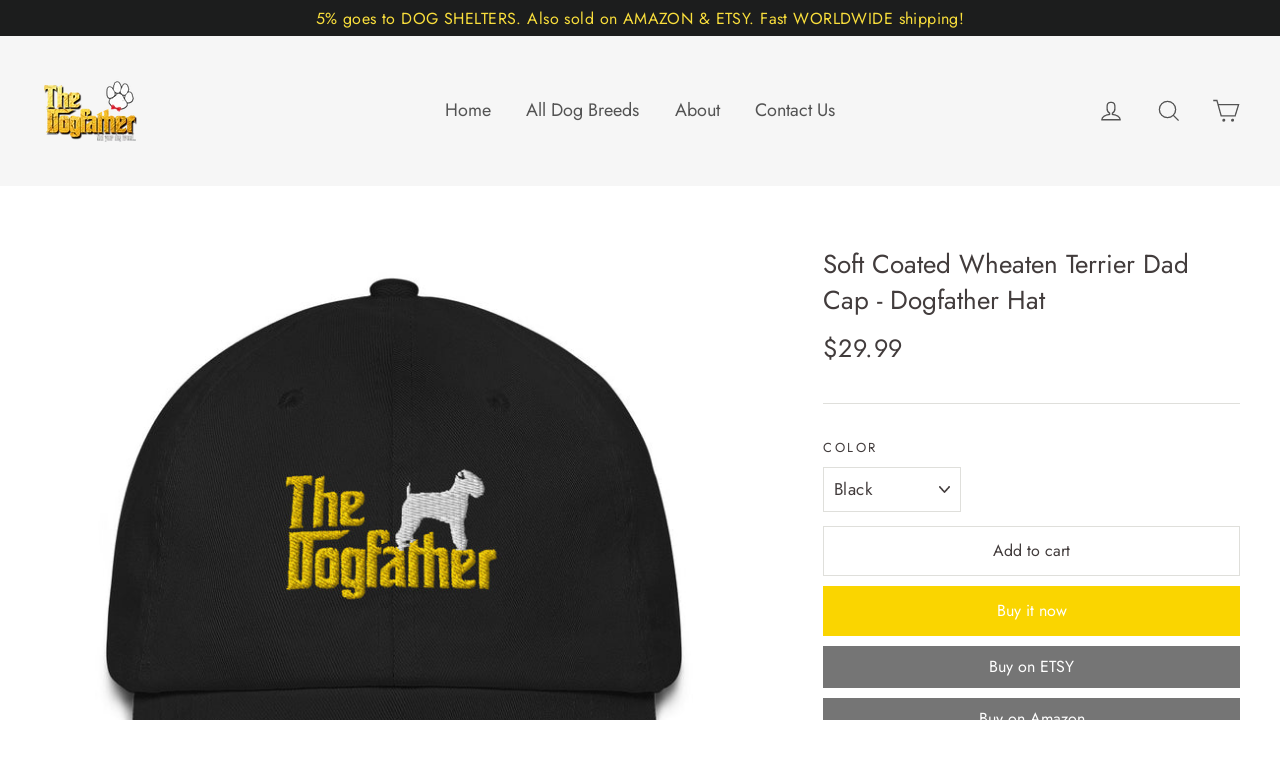

--- FILE ---
content_type: text/html; charset=utf-8
request_url: https://www.dogfathershop.com/collections/soft-coated-wheaten-terrier-accessories/products/soft-coated-wheaten-terrier-dad-cap-dogfather-hat-1
body_size: 29767
content:
<!doctype html>
<html class="no-js" lang="en">
<head>
  <meta charset="utf-8">
  <meta http-equiv="X-UA-Compatible" content="IE=edge,chrome=1">
  <meta name="viewport" content="width=device-width,initial-scale=1">
  <meta name="theme-color" content="#fad500">
  <link rel="canonical" href="https://www.dogfathershop.com/products/soft-coated-wheaten-terrier-dad-cap-dogfather-hat-1">
  <meta name="format-detection" content="telephone=no"><link rel="shortcut icon" href="//www.dogfathershop.com/cdn/shop/files/paw_-_Copy_-_Copy_-_Copy_32x32.png?v=1630241911" type="image/png" />
  <title>Soft Coated Wheaten Terrier Dad Cap - Dogfather Hat
</title><meta name="description" content="Looking for Soft Coated Wheaten Terrier gifts? You&#39;ve now found the staple Soft Coated Wheaten Terrier dad hat of your wardrobe. High quality Soft Coated Wheaten Terrier Dogfather Dad Cap design is sure to be a favorite! Soft Coated Wheaten Terrierembroidery dad cap has golden letters what will bring luck. Get this Sof"><meta property="og:site_name" content="Dogfather">
  <meta property="og:url" content="https://www.dogfathershop.com/products/soft-coated-wheaten-terrier-dad-cap-dogfather-hat-1">
  <meta property="og:title" content="Soft Coated Wheaten Terrier Dad Cap - Dogfather Hat">
  <meta property="og:type" content="product">
  <meta property="og:description" content="Looking for Soft Coated Wheaten Terrier gifts? You&#39;ve now found the staple Soft Coated Wheaten Terrier dad hat of your wardrobe. High quality Soft Coated Wheaten Terrier Dogfather Dad Cap design is sure to be a favorite! Soft Coated Wheaten Terrierembroidery dad cap has golden letters what will bring luck. Get this Sof"><meta property="og:price:amount" content="29.99">
    <meta property="og:price:currency" content="USD"><meta property="og:image" content="http://www.dogfathershop.com/cdn/shop/products/mockup-fac713e1_1200x630.jpg?v=1588367277"><meta property="og:image" content="http://www.dogfathershop.com/cdn/shop/products/mockup-7acd39dd_1200x630.jpg?v=1588367279"><meta property="og:image" content="http://www.dogfathershop.com/cdn/shop/products/mockup-41b037a7_1200x630.jpg?v=1588367280">
  <meta property="og:image:secure_url" content="https://www.dogfathershop.com/cdn/shop/products/mockup-fac713e1_1200x630.jpg?v=1588367277"><meta property="og:image:secure_url" content="https://www.dogfathershop.com/cdn/shop/products/mockup-7acd39dd_1200x630.jpg?v=1588367279"><meta property="og:image:secure_url" content="https://www.dogfathershop.com/cdn/shop/products/mockup-41b037a7_1200x630.jpg?v=1588367280">
  <meta name="twitter:site" content="@">
  <meta name="twitter:card" content="summary_large_image">
  <meta name="twitter:title" content="Soft Coated Wheaten Terrier Dad Cap - Dogfather Hat">
  <meta name="twitter:description" content="Looking for Soft Coated Wheaten Terrier gifts? You&#39;ve now found the staple Soft Coated Wheaten Terrier dad hat of your wardrobe. High quality Soft Coated Wheaten Terrier Dogfather Dad Cap design is sure to be a favorite! Soft Coated Wheaten Terrierembroidery dad cap has golden letters what will bring luck. Get this Sof">


  <style data-shopify>
  @font-face {
  font-family: Jost;
  font-weight: 300;
  font-style: italic;
  src: url("//www.dogfathershop.com/cdn/fonts/jost/jost_i3.8d4e97d98751190bb5824cdb405ec5b0049a74c0.woff2") format("woff2"),
       url("//www.dogfathershop.com/cdn/fonts/jost/jost_i3.1b7a65a16099fd3de6fdf1255c696902ed952195.woff") format("woff");
}

  @font-face {
  font-family: Jost;
  font-weight: 400;
  font-style: normal;
  src: url("//www.dogfathershop.com/cdn/fonts/jost/jost_n4.d47a1b6347ce4a4c9f437608011273009d91f2b7.woff2") format("woff2"),
       url("//www.dogfathershop.com/cdn/fonts/jost/jost_n4.791c46290e672b3f85c3d1c651ef2efa3819eadd.woff") format("woff");
}


  @font-face {
  font-family: Jost;
  font-weight: 700;
  font-style: normal;
  src: url("//www.dogfathershop.com/cdn/fonts/jost/jost_n7.921dc18c13fa0b0c94c5e2517ffe06139c3615a3.woff2") format("woff2"),
       url("//www.dogfathershop.com/cdn/fonts/jost/jost_n7.cbfc16c98c1e195f46c536e775e4e959c5f2f22b.woff") format("woff");
}

  @font-face {
  font-family: Jost;
  font-weight: 400;
  font-style: italic;
  src: url("//www.dogfathershop.com/cdn/fonts/jost/jost_i4.b690098389649750ada222b9763d55796c5283a5.woff2") format("woff2"),
       url("//www.dogfathershop.com/cdn/fonts/jost/jost_i4.fd766415a47e50b9e391ae7ec04e2ae25e7e28b0.woff") format("woff");
}

  @font-face {
  font-family: Jost;
  font-weight: 700;
  font-style: italic;
  src: url("//www.dogfathershop.com/cdn/fonts/jost/jost_i7.d8201b854e41e19d7ed9b1a31fe4fe71deea6d3f.woff2") format("woff2"),
       url("//www.dogfathershop.com/cdn/fonts/jost/jost_i7.eae515c34e26b6c853efddc3fc0c552e0de63757.woff") format("woff");
}

</style>

  <link href="//www.dogfathershop.com/cdn/shop/t/19/assets/theme.scss.css?v=53303808673174279641759332459" rel="stylesheet" type="text/css" media="all" />

  <script>
    document.documentElement.className = document.documentElement.className.replace('no-js', 'js');

    window.theme = window.theme || {};
    theme.strings = {
      addToCart: "Add to cart",
      soldOut: "Sold Out",
      unavailable: "Unavailable",
      stockLabel: "[count] in stock",
      cartSavings: "You're saving [savings]",
      cartEmpty: "Your cart is currently empty.",
      cartTermsConfirmation: "You must agree with the terms and conditions of sales to check out"
    };
    theme.settings = {
      cartType: "drawer",
      moneyFormat: "${{amount}}",
      quickView: true,
      themeVersion: "3.5.4"
    };
  </script>

  <script>window.performance && window.performance.mark && window.performance.mark('shopify.content_for_header.start');</script><meta name="facebook-domain-verification" content="yrut32ob3cvz3417yu3v0cfqs3gqa2">
<meta name="google-site-verification" content="L01_RjmtLn9ewMrBXJJLqGWUJlwY58xlLmJASjKY7ig">
<meta name="google-site-verification" content="MlL0F92vYBf1WAMCH28eO0vYIvD2BDJCr8Cg8XbRO3w">
<meta name="google-site-verification" content="SXRAR3pbF79inP5lxwRmzezTfLK5uUcakBKM5owPXgM">
<meta name="google-site-verification" content="aBzJJzpOal6nQZ_qQbz1IhSkpYiB4-gWz3cEknrYIm8">
<meta id="shopify-digital-wallet" name="shopify-digital-wallet" content="/365592601/digital_wallets/dialog">
<meta name="shopify-checkout-api-token" content="d9f18d00798142dd36c802a474cfede0">
<meta id="in-context-paypal-metadata" data-shop-id="365592601" data-venmo-supported="false" data-environment="production" data-locale="en_US" data-paypal-v4="true" data-currency="USD">
<link rel="alternate" type="application/json+oembed" href="https://www.dogfathershop.com/products/soft-coated-wheaten-terrier-dad-cap-dogfather-hat-1.oembed">
<script async="async" src="/checkouts/internal/preloads.js?locale=en-US"></script>
<script id="apple-pay-shop-capabilities" type="application/json">{"shopId":365592601,"countryCode":"LT","currencyCode":"USD","merchantCapabilities":["supports3DS"],"merchantId":"gid:\/\/shopify\/Shop\/365592601","merchantName":"Dogfather","requiredBillingContactFields":["postalAddress","email"],"requiredShippingContactFields":["postalAddress","email"],"shippingType":"shipping","supportedNetworks":["visa","masterCard","amex"],"total":{"type":"pending","label":"Dogfather","amount":"1.00"},"shopifyPaymentsEnabled":false,"supportsSubscriptions":false}</script>
<script id="shopify-features" type="application/json">{"accessToken":"d9f18d00798142dd36c802a474cfede0","betas":["rich-media-storefront-analytics"],"domain":"www.dogfathershop.com","predictiveSearch":true,"shopId":365592601,"locale":"en"}</script>
<script>var Shopify = Shopify || {};
Shopify.shop = "dogfather-us.myshopify.com";
Shopify.locale = "en";
Shopify.currency = {"active":"USD","rate":"1.0"};
Shopify.country = "US";
Shopify.theme = {"name":"1021_Gabriel_Copy of Motion","id":123720958019,"schema_name":"Motion","schema_version":"3.5.4","theme_store_id":847,"role":"main"};
Shopify.theme.handle = "null";
Shopify.theme.style = {"id":null,"handle":null};
Shopify.cdnHost = "www.dogfathershop.com/cdn";
Shopify.routes = Shopify.routes || {};
Shopify.routes.root = "/";</script>
<script type="module">!function(o){(o.Shopify=o.Shopify||{}).modules=!0}(window);</script>
<script>!function(o){function n(){var o=[];function n(){o.push(Array.prototype.slice.apply(arguments))}return n.q=o,n}var t=o.Shopify=o.Shopify||{};t.loadFeatures=n(),t.autoloadFeatures=n()}(window);</script>
<script id="shop-js-analytics" type="application/json">{"pageType":"product"}</script>
<script defer="defer" async type="module" src="//www.dogfathershop.com/cdn/shopifycloud/shop-js/modules/v2/client.init-shop-cart-sync_D0dqhulL.en.esm.js"></script>
<script defer="defer" async type="module" src="//www.dogfathershop.com/cdn/shopifycloud/shop-js/modules/v2/chunk.common_CpVO7qML.esm.js"></script>
<script type="module">
  await import("//www.dogfathershop.com/cdn/shopifycloud/shop-js/modules/v2/client.init-shop-cart-sync_D0dqhulL.en.esm.js");
await import("//www.dogfathershop.com/cdn/shopifycloud/shop-js/modules/v2/chunk.common_CpVO7qML.esm.js");

  window.Shopify.SignInWithShop?.initShopCartSync?.({"fedCMEnabled":true,"windoidEnabled":true});

</script>
<script>(function() {
  var isLoaded = false;
  function asyncLoad() {
    if (isLoaded) return;
    isLoaded = true;
    var urls = ["\/\/www.powr.io\/powr.js?powr-token=dogfather-us.myshopify.com\u0026external-type=shopify\u0026shop=dogfather-us.myshopify.com","https:\/\/sliderapp.hulkapps.com\/assets\/js\/slider.js?shop=dogfather-us.myshopify.com","https:\/\/883d95281f02d796f8b6-7f0f44eb0f2ceeb9d4fffbe1419aae61.ssl.cf1.rackcdn.com\/teelaunch-scripts.js?shop=dogfather-us.myshopify.com\u0026shop=dogfather-us.myshopify.com","https:\/\/instafeed.nfcube.com\/cdn\/65306f312ac9c46897234c7eb6550e28.js?shop=dogfather-us.myshopify.com","https:\/\/api.omegatheme.com\/facebook-chat\/\/facebook-chat.js?v=1592489565\u0026shop=dogfather-us.myshopify.com","\/\/cdn.trustedsite.com\/js\/partner-shopify.js?shop=dogfather-us.myshopify.com","https:\/\/cdn.shopify.com\/s\/files\/1\/2233\/5399\/t\/1\/assets\/trust_hero_365592601.js?v=1666357471\u0026shop=dogfather-us.myshopify.com","https:\/\/chimpstatic.com\/mcjs-connected\/js\/users\/7c15bb229ee19a57a87d9efd9\/7b11b95c0cd894cae84351101.js?shop=dogfather-us.myshopify.com","\/\/cdn.shopify.com\/proxy\/b8d2ee2e727bc26345430ee531566e63cc4542c285747fd5295a43593b02e4ce\/static.cdn.printful.com\/static\/js\/external\/shopify-product-customizer.js?v=0.28\u0026shop=dogfather-us.myshopify.com\u0026sp-cache-control=cHVibGljLCBtYXgtYWdlPTkwMA"];
    for (var i = 0; i < urls.length; i++) {
      var s = document.createElement('script');
      s.type = 'text/javascript';
      s.async = true;
      s.src = urls[i];
      var x = document.getElementsByTagName('script')[0];
      x.parentNode.insertBefore(s, x);
    }
  };
  if(window.attachEvent) {
    window.attachEvent('onload', asyncLoad);
  } else {
    window.addEventListener('load', asyncLoad, false);
  }
})();</script>
<script id="__st">var __st={"a":365592601,"offset":7200,"reqid":"0e69c41e-6bdc-40dd-8016-0fe284b7d0ae-1763901847","pageurl":"www.dogfathershop.com\/collections\/soft-coated-wheaten-terrier-accessories\/products\/soft-coated-wheaten-terrier-dad-cap-dogfather-hat-1","u":"cf5ab9074b7f","p":"product","rtyp":"product","rid":4451991945283};</script>
<script>window.ShopifyPaypalV4VisibilityTracking = true;</script>
<script id="captcha-bootstrap">!function(){'use strict';const t='contact',e='account',n='new_comment',o=[[t,t],['blogs',n],['comments',n],[t,'customer']],c=[[e,'customer_login'],[e,'guest_login'],[e,'recover_customer_password'],[e,'create_customer']],r=t=>t.map((([t,e])=>`form[action*='/${t}']:not([data-nocaptcha='true']) input[name='form_type'][value='${e}']`)).join(','),a=t=>()=>t?[...document.querySelectorAll(t)].map((t=>t.form)):[];function s(){const t=[...o],e=r(t);return a(e)}const i='password',u='form_key',d=['recaptcha-v3-token','g-recaptcha-response','h-captcha-response',i],f=()=>{try{return window.sessionStorage}catch{return}},m='__shopify_v',_=t=>t.elements[u];function p(t,e,n=!1){try{const o=window.sessionStorage,c=JSON.parse(o.getItem(e)),{data:r}=function(t){const{data:e,action:n}=t;return t[m]||n?{data:e,action:n}:{data:t,action:n}}(c);for(const[e,n]of Object.entries(r))t.elements[e]&&(t.elements[e].value=n);n&&o.removeItem(e)}catch(o){console.error('form repopulation failed',{error:o})}}const l='form_type',E='cptcha';function T(t){t.dataset[E]=!0}const w=window,h=w.document,L='Shopify',v='ce_forms',y='captcha';let A=!1;((t,e)=>{const n=(g='f06e6c50-85a8-45c8-87d0-21a2b65856fe',I='https://cdn.shopify.com/shopifycloud/storefront-forms-hcaptcha/ce_storefront_forms_captcha_hcaptcha.v1.5.2.iife.js',D={infoText:'Protected by hCaptcha',privacyText:'Privacy',termsText:'Terms'},(t,e,n)=>{const o=w[L][v],c=o.bindForm;if(c)return c(t,g,e,D).then(n);var r;o.q.push([[t,g,e,D],n]),r=I,A||(h.body.append(Object.assign(h.createElement('script'),{id:'captcha-provider',async:!0,src:r})),A=!0)});var g,I,D;w[L]=w[L]||{},w[L][v]=w[L][v]||{},w[L][v].q=[],w[L][y]=w[L][y]||{},w[L][y].protect=function(t,e){n(t,void 0,e),T(t)},Object.freeze(w[L][y]),function(t,e,n,w,h,L){const[v,y,A,g]=function(t,e,n){const i=e?o:[],u=t?c:[],d=[...i,...u],f=r(d),m=r(i),_=r(d.filter((([t,e])=>n.includes(e))));return[a(f),a(m),a(_),s()]}(w,h,L),I=t=>{const e=t.target;return e instanceof HTMLFormElement?e:e&&e.form},D=t=>v().includes(t);t.addEventListener('submit',(t=>{const e=I(t);if(!e)return;const n=D(e)&&!e.dataset.hcaptchaBound&&!e.dataset.recaptchaBound,o=_(e),c=g().includes(e)&&(!o||!o.value);(n||c)&&t.preventDefault(),c&&!n&&(function(t){try{if(!f())return;!function(t){const e=f();if(!e)return;const n=_(t);if(!n)return;const o=n.value;o&&e.removeItem(o)}(t);const e=Array.from(Array(32),(()=>Math.random().toString(36)[2])).join('');!function(t,e){_(t)||t.append(Object.assign(document.createElement('input'),{type:'hidden',name:u})),t.elements[u].value=e}(t,e),function(t,e){const n=f();if(!n)return;const o=[...t.querySelectorAll(`input[type='${i}']`)].map((({name:t})=>t)),c=[...d,...o],r={};for(const[a,s]of new FormData(t).entries())c.includes(a)||(r[a]=s);n.setItem(e,JSON.stringify({[m]:1,action:t.action,data:r}))}(t,e)}catch(e){console.error('failed to persist form',e)}}(e),e.submit())}));const S=(t,e)=>{t&&!t.dataset[E]&&(n(t,e.some((e=>e===t))),T(t))};for(const o of['focusin','change'])t.addEventListener(o,(t=>{const e=I(t);D(e)&&S(e,y())}));const B=e.get('form_key'),M=e.get(l),P=B&&M;t.addEventListener('DOMContentLoaded',(()=>{const t=y();if(P)for(const e of t)e.elements[l].value===M&&p(e,B);[...new Set([...A(),...v().filter((t=>'true'===t.dataset.shopifyCaptcha))])].forEach((e=>S(e,t)))}))}(h,new URLSearchParams(w.location.search),n,t,e,['guest_login'])})(!0,!0)}();</script>
<script integrity="sha256-52AcMU7V7pcBOXWImdc/TAGTFKeNjmkeM1Pvks/DTgc=" data-source-attribution="shopify.loadfeatures" defer="defer" src="//www.dogfathershop.com/cdn/shopifycloud/storefront/assets/storefront/load_feature-81c60534.js" crossorigin="anonymous"></script>
<script data-source-attribution="shopify.dynamic_checkout.dynamic.init">var Shopify=Shopify||{};Shopify.PaymentButton=Shopify.PaymentButton||{isStorefrontPortableWallets:!0,init:function(){window.Shopify.PaymentButton.init=function(){};var t=document.createElement("script");t.src="https://www.dogfathershop.com/cdn/shopifycloud/portable-wallets/latest/portable-wallets.en.js",t.type="module",document.head.appendChild(t)}};
</script>
<script data-source-attribution="shopify.dynamic_checkout.buyer_consent">
  function portableWalletsHideBuyerConsent(e){var t=document.getElementById("shopify-buyer-consent"),n=document.getElementById("shopify-subscription-policy-button");t&&n&&(t.classList.add("hidden"),t.setAttribute("aria-hidden","true"),n.removeEventListener("click",e))}function portableWalletsShowBuyerConsent(e){var t=document.getElementById("shopify-buyer-consent"),n=document.getElementById("shopify-subscription-policy-button");t&&n&&(t.classList.remove("hidden"),t.removeAttribute("aria-hidden"),n.addEventListener("click",e))}window.Shopify?.PaymentButton&&(window.Shopify.PaymentButton.hideBuyerConsent=portableWalletsHideBuyerConsent,window.Shopify.PaymentButton.showBuyerConsent=portableWalletsShowBuyerConsent);
</script>
<script>
  function portableWalletsCleanup(e){e&&e.src&&console.error("Failed to load portable wallets script "+e.src);var t=document.querySelectorAll("shopify-accelerated-checkout .shopify-payment-button__skeleton, shopify-accelerated-checkout-cart .wallet-cart-button__skeleton"),e=document.getElementById("shopify-buyer-consent");for(let e=0;e<t.length;e++)t[e].remove();e&&e.remove()}function portableWalletsNotLoadedAsModule(e){e instanceof ErrorEvent&&"string"==typeof e.message&&e.message.includes("import.meta")&&"string"==typeof e.filename&&e.filename.includes("portable-wallets")&&(window.removeEventListener("error",portableWalletsNotLoadedAsModule),window.Shopify.PaymentButton.failedToLoad=e,"loading"===document.readyState?document.addEventListener("DOMContentLoaded",window.Shopify.PaymentButton.init):window.Shopify.PaymentButton.init())}window.addEventListener("error",portableWalletsNotLoadedAsModule);
</script>

<script type="module" src="https://www.dogfathershop.com/cdn/shopifycloud/portable-wallets/latest/portable-wallets.en.js" onError="portableWalletsCleanup(this)" crossorigin="anonymous"></script>
<script nomodule>
  document.addEventListener("DOMContentLoaded", portableWalletsCleanup);
</script>

<link id="shopify-accelerated-checkout-styles" rel="stylesheet" media="screen" href="https://www.dogfathershop.com/cdn/shopifycloud/portable-wallets/latest/accelerated-checkout-backwards-compat.css" crossorigin="anonymous">
<style id="shopify-accelerated-checkout-cart">
        #shopify-buyer-consent {
  margin-top: 1em;
  display: inline-block;
  width: 100%;
}

#shopify-buyer-consent.hidden {
  display: none;
}

#shopify-subscription-policy-button {
  background: none;
  border: none;
  padding: 0;
  text-decoration: underline;
  font-size: inherit;
  cursor: pointer;
}

#shopify-subscription-policy-button::before {
  box-shadow: none;
}

      </style>

<script>window.performance && window.performance.mark && window.performance.mark('shopify.content_for_header.end');</script>
  <!--[if lt IE 9]>
<script src="//cdnjs.cloudflare.com/ajax/libs/html5shiv/3.7.2/html5shiv.min.js" type="text/javascript"></script>
<![endif]-->
<!--[if (lte IE 9) ]><script src="//www.dogfathershop.com/cdn/shop/t/19/assets/match-media.min.js?v=159635276924582161481666356692" type="text/javascript"></script><![endif]-->


  
  <script src="//www.dogfathershop.com/cdn/shop/t/19/assets/vendor.js" defer="defer"></script>



  

  
  <script src="//www.dogfathershop.com/cdn/shop/t/19/assets/theme.js?v=53099698880703544431666356692" defer="defer"></script>


<!-- Global site tag (gtag.js) - Google Ads: 10812862646 -->
<script async src="https://www.googletagmanager.com/gtag/js?id=AW-10812862646"></script>
<script>
  window.dataLayer = window.dataLayer || [];
  function gtag(){dataLayer.push(arguments);}
  gtag('js', new Date());

  gtag('config', 'AW-10812862646');
</script>

        <link href="//www.dogfathershop.com/cdn/shop/t/19/assets/paymentfont.scss.css?v=176160922326525357501759332457" rel="stylesheet" type="text/css" media="all" />
      
<link href="https://monorail-edge.shopifysvc.com" rel="dns-prefetch">
<script>(function(){if ("sendBeacon" in navigator && "performance" in window) {try {var session_token_from_headers = performance.getEntriesByType('navigation')[0].serverTiming.find(x => x.name == '_s').description;} catch {var session_token_from_headers = undefined;}var session_cookie_matches = document.cookie.match(/_shopify_s=([^;]*)/);var session_token_from_cookie = session_cookie_matches && session_cookie_matches.length === 2 ? session_cookie_matches[1] : "";var session_token = session_token_from_headers || session_token_from_cookie || "";function handle_abandonment_event(e) {var entries = performance.getEntries().filter(function(entry) {return /monorail-edge.shopifysvc.com/.test(entry.name);});if (!window.abandonment_tracked && entries.length === 0) {window.abandonment_tracked = true;var currentMs = Date.now();var navigation_start = performance.timing.navigationStart;var payload = {shop_id: 365592601,url: window.location.href,navigation_start,duration: currentMs - navigation_start,session_token,page_type: "product"};window.navigator.sendBeacon("https://monorail-edge.shopifysvc.com/v1/produce", JSON.stringify({schema_id: "online_store_buyer_site_abandonment/1.1",payload: payload,metadata: {event_created_at_ms: currentMs,event_sent_at_ms: currentMs}}));}}window.addEventListener('pagehide', handle_abandonment_event);}}());</script>
<script id="web-pixels-manager-setup">(function e(e,d,r,n,o){if(void 0===o&&(o={}),!Boolean(null===(a=null===(i=window.Shopify)||void 0===i?void 0:i.analytics)||void 0===a?void 0:a.replayQueue)){var i,a;window.Shopify=window.Shopify||{};var t=window.Shopify;t.analytics=t.analytics||{};var s=t.analytics;s.replayQueue=[],s.publish=function(e,d,r){return s.replayQueue.push([e,d,r]),!0};try{self.performance.mark("wpm:start")}catch(e){}var l=function(){var e={modern:/Edge?\/(1{2}[4-9]|1[2-9]\d|[2-9]\d{2}|\d{4,})\.\d+(\.\d+|)|Firefox\/(1{2}[4-9]|1[2-9]\d|[2-9]\d{2}|\d{4,})\.\d+(\.\d+|)|Chrom(ium|e)\/(9{2}|\d{3,})\.\d+(\.\d+|)|(Maci|X1{2}).+ Version\/(15\.\d+|(1[6-9]|[2-9]\d|\d{3,})\.\d+)([,.]\d+|)( \(\w+\)|)( Mobile\/\w+|) Safari\/|Chrome.+OPR\/(9{2}|\d{3,})\.\d+\.\d+|(CPU[ +]OS|iPhone[ +]OS|CPU[ +]iPhone|CPU IPhone OS|CPU iPad OS)[ +]+(15[._]\d+|(1[6-9]|[2-9]\d|\d{3,})[._]\d+)([._]\d+|)|Android:?[ /-](13[3-9]|1[4-9]\d|[2-9]\d{2}|\d{4,})(\.\d+|)(\.\d+|)|Android.+Firefox\/(13[5-9]|1[4-9]\d|[2-9]\d{2}|\d{4,})\.\d+(\.\d+|)|Android.+Chrom(ium|e)\/(13[3-9]|1[4-9]\d|[2-9]\d{2}|\d{4,})\.\d+(\.\d+|)|SamsungBrowser\/([2-9]\d|\d{3,})\.\d+/,legacy:/Edge?\/(1[6-9]|[2-9]\d|\d{3,})\.\d+(\.\d+|)|Firefox\/(5[4-9]|[6-9]\d|\d{3,})\.\d+(\.\d+|)|Chrom(ium|e)\/(5[1-9]|[6-9]\d|\d{3,})\.\d+(\.\d+|)([\d.]+$|.*Safari\/(?![\d.]+ Edge\/[\d.]+$))|(Maci|X1{2}).+ Version\/(10\.\d+|(1[1-9]|[2-9]\d|\d{3,})\.\d+)([,.]\d+|)( \(\w+\)|)( Mobile\/\w+|) Safari\/|Chrome.+OPR\/(3[89]|[4-9]\d|\d{3,})\.\d+\.\d+|(CPU[ +]OS|iPhone[ +]OS|CPU[ +]iPhone|CPU IPhone OS|CPU iPad OS)[ +]+(10[._]\d+|(1[1-9]|[2-9]\d|\d{3,})[._]\d+)([._]\d+|)|Android:?[ /-](13[3-9]|1[4-9]\d|[2-9]\d{2}|\d{4,})(\.\d+|)(\.\d+|)|Mobile Safari.+OPR\/([89]\d|\d{3,})\.\d+\.\d+|Android.+Firefox\/(13[5-9]|1[4-9]\d|[2-9]\d{2}|\d{4,})\.\d+(\.\d+|)|Android.+Chrom(ium|e)\/(13[3-9]|1[4-9]\d|[2-9]\d{2}|\d{4,})\.\d+(\.\d+|)|Android.+(UC? ?Browser|UCWEB|U3)[ /]?(15\.([5-9]|\d{2,})|(1[6-9]|[2-9]\d|\d{3,})\.\d+)\.\d+|SamsungBrowser\/(5\.\d+|([6-9]|\d{2,})\.\d+)|Android.+MQ{2}Browser\/(14(\.(9|\d{2,})|)|(1[5-9]|[2-9]\d|\d{3,})(\.\d+|))(\.\d+|)|K[Aa][Ii]OS\/(3\.\d+|([4-9]|\d{2,})\.\d+)(\.\d+|)/},d=e.modern,r=e.legacy,n=navigator.userAgent;return n.match(d)?"modern":n.match(r)?"legacy":"unknown"}(),u="modern"===l?"modern":"legacy",c=(null!=n?n:{modern:"",legacy:""})[u],f=function(e){return[e.baseUrl,"/wpm","/b",e.hashVersion,"modern"===e.buildTarget?"m":"l",".js"].join("")}({baseUrl:d,hashVersion:r,buildTarget:u}),m=function(e){var d=e.version,r=e.bundleTarget,n=e.surface,o=e.pageUrl,i=e.monorailEndpoint;return{emit:function(e){var a=e.status,t=e.errorMsg,s=(new Date).getTime(),l=JSON.stringify({metadata:{event_sent_at_ms:s},events:[{schema_id:"web_pixels_manager_load/3.1",payload:{version:d,bundle_target:r,page_url:o,status:a,surface:n,error_msg:t},metadata:{event_created_at_ms:s}}]});if(!i)return console&&console.warn&&console.warn("[Web Pixels Manager] No Monorail endpoint provided, skipping logging."),!1;try{return self.navigator.sendBeacon.bind(self.navigator)(i,l)}catch(e){}var u=new XMLHttpRequest;try{return u.open("POST",i,!0),u.setRequestHeader("Content-Type","text/plain"),u.send(l),!0}catch(e){return console&&console.warn&&console.warn("[Web Pixels Manager] Got an unhandled error while logging to Monorail."),!1}}}}({version:r,bundleTarget:l,surface:e.surface,pageUrl:self.location.href,monorailEndpoint:e.monorailEndpoint});try{o.browserTarget=l,function(e){var d=e.src,r=e.async,n=void 0===r||r,o=e.onload,i=e.onerror,a=e.sri,t=e.scriptDataAttributes,s=void 0===t?{}:t,l=document.createElement("script"),u=document.querySelector("head"),c=document.querySelector("body");if(l.async=n,l.src=d,a&&(l.integrity=a,l.crossOrigin="anonymous"),s)for(var f in s)if(Object.prototype.hasOwnProperty.call(s,f))try{l.dataset[f]=s[f]}catch(e){}if(o&&l.addEventListener("load",o),i&&l.addEventListener("error",i),u)u.appendChild(l);else{if(!c)throw new Error("Did not find a head or body element to append the script");c.appendChild(l)}}({src:f,async:!0,onload:function(){if(!function(){var e,d;return Boolean(null===(d=null===(e=window.Shopify)||void 0===e?void 0:e.analytics)||void 0===d?void 0:d.initialized)}()){var d=window.webPixelsManager.init(e)||void 0;if(d){var r=window.Shopify.analytics;r.replayQueue.forEach((function(e){var r=e[0],n=e[1],o=e[2];d.publishCustomEvent(r,n,o)})),r.replayQueue=[],r.publish=d.publishCustomEvent,r.visitor=d.visitor,r.initialized=!0}}},onerror:function(){return m.emit({status:"failed",errorMsg:"".concat(f," has failed to load")})},sri:function(e){var d=/^sha384-[A-Za-z0-9+/=]+$/;return"string"==typeof e&&d.test(e)}(c)?c:"",scriptDataAttributes:o}),m.emit({status:"loading"})}catch(e){m.emit({status:"failed",errorMsg:(null==e?void 0:e.message)||"Unknown error"})}}})({shopId: 365592601,storefrontBaseUrl: "https://www.dogfathershop.com",extensionsBaseUrl: "https://extensions.shopifycdn.com/cdn/shopifycloud/web-pixels-manager",monorailEndpoint: "https://monorail-edge.shopifysvc.com/unstable/produce_batch",surface: "storefront-renderer",enabledBetaFlags: ["2dca8a86"],webPixelsConfigList: [{"id":"2303361351","configuration":"{\"storeIdentity\":\"dogfather-us.myshopify.com\",\"baseURL\":\"https:\\\/\\\/api.printful.com\\\/shopify-pixels\"}","eventPayloadVersion":"v1","runtimeContext":"STRICT","scriptVersion":"74f275712857ab41bea9d998dcb2f9da","type":"APP","apiClientId":156624,"privacyPurposes":["ANALYTICS","MARKETING","SALE_OF_DATA"],"dataSharingAdjustments":{"protectedCustomerApprovalScopes":["read_customer_address","read_customer_email","read_customer_name","read_customer_personal_data","read_customer_phone"]}},{"id":"1066959175","configuration":"{\"config\":\"{\\\"pixel_id\\\":\\\"GT-KDDHZW2\\\",\\\"target_country\\\":\\\"US\\\",\\\"gtag_events\\\":[{\\\"type\\\":\\\"purchase\\\",\\\"action_label\\\":\\\"MC-BXWNC7E3S2\\\"},{\\\"type\\\":\\\"page_view\\\",\\\"action_label\\\":\\\"MC-BXWNC7E3S2\\\"},{\\\"type\\\":\\\"view_item\\\",\\\"action_label\\\":\\\"MC-BXWNC7E3S2\\\"}],\\\"enable_monitoring_mode\\\":false}\"}","eventPayloadVersion":"v1","runtimeContext":"OPEN","scriptVersion":"b2a88bafab3e21179ed38636efcd8a93","type":"APP","apiClientId":1780363,"privacyPurposes":[],"dataSharingAdjustments":{"protectedCustomerApprovalScopes":["read_customer_address","read_customer_email","read_customer_name","read_customer_personal_data","read_customer_phone"]}},{"id":"273776967","configuration":"{\"pixel_id\":\"803946294143145\",\"pixel_type\":\"facebook_pixel\",\"metaapp_system_user_token\":\"-\"}","eventPayloadVersion":"v1","runtimeContext":"OPEN","scriptVersion":"ca16bc87fe92b6042fbaa3acc2fbdaa6","type":"APP","apiClientId":2329312,"privacyPurposes":["ANALYTICS","MARKETING","SALE_OF_DATA"],"dataSharingAdjustments":{"protectedCustomerApprovalScopes":["read_customer_address","read_customer_email","read_customer_name","read_customer_personal_data","read_customer_phone"]}},{"id":"184320327","eventPayloadVersion":"v1","runtimeContext":"LAX","scriptVersion":"1","type":"CUSTOM","privacyPurposes":["ANALYTICS"],"name":"Google Analytics tag (migrated)"},{"id":"shopify-app-pixel","configuration":"{}","eventPayloadVersion":"v1","runtimeContext":"STRICT","scriptVersion":"0450","apiClientId":"shopify-pixel","type":"APP","privacyPurposes":["ANALYTICS","MARKETING"]},{"id":"shopify-custom-pixel","eventPayloadVersion":"v1","runtimeContext":"LAX","scriptVersion":"0450","apiClientId":"shopify-pixel","type":"CUSTOM","privacyPurposes":["ANALYTICS","MARKETING"]}],isMerchantRequest: false,initData: {"shop":{"name":"Dogfather","paymentSettings":{"currencyCode":"USD"},"myshopifyDomain":"dogfather-us.myshopify.com","countryCode":"LT","storefrontUrl":"https:\/\/www.dogfathershop.com"},"customer":null,"cart":null,"checkout":null,"productVariants":[{"price":{"amount":29.99,"currencyCode":"USD"},"product":{"title":"Soft Coated Wheaten Terrier Dad Cap - Dogfather Hat","vendor":"Dogfather","id":"4451991945283","untranslatedTitle":"Soft Coated Wheaten Terrier Dad Cap - Dogfather Hat","url":"\/products\/soft-coated-wheaten-terrier-dad-cap-dogfather-hat-1","type":""},"id":"31643394015299","image":{"src":"\/\/www.dogfathershop.com\/cdn\/shop\/products\/mockup-fac713e1.jpg?v=1588367277"},"sku":"3141468_7854","title":"Black","untranslatedTitle":"Black"},{"price":{"amount":29.99,"currencyCode":"USD"},"product":{"title":"Soft Coated Wheaten Terrier Dad Cap - Dogfather Hat","vendor":"Dogfather","id":"4451991945283","untranslatedTitle":"Soft Coated Wheaten Terrier Dad Cap - Dogfather Hat","url":"\/products\/soft-coated-wheaten-terrier-dad-cap-dogfather-hat-1","type":""},"id":"31643394048067","image":{"src":"\/\/www.dogfathershop.com\/cdn\/shop\/products\/mockup-7acd39dd.jpg?v=1588367279"},"sku":"3141468_9794","title":"Green Camo","untranslatedTitle":"Green Camo"},{"price":{"amount":29.99,"currencyCode":"USD"},"product":{"title":"Soft Coated Wheaten Terrier Dad Cap - Dogfather Hat","vendor":"Dogfather","id":"4451991945283","untranslatedTitle":"Soft Coated Wheaten Terrier Dad Cap - Dogfather Hat","url":"\/products\/soft-coated-wheaten-terrier-dad-cap-dogfather-hat-1","type":""},"id":"31643394080835","image":{"src":"\/\/www.dogfathershop.com\/cdn\/shop\/products\/mockup-41b037a7.jpg?v=1588367280"},"sku":"3141468_8745","title":"Spruce","untranslatedTitle":"Spruce"}],"purchasingCompany":null},},"https://www.dogfathershop.com/cdn","ae1676cfwd2530674p4253c800m34e853cb",{"modern":"","legacy":""},{"shopId":"365592601","storefrontBaseUrl":"https:\/\/www.dogfathershop.com","extensionBaseUrl":"https:\/\/extensions.shopifycdn.com\/cdn\/shopifycloud\/web-pixels-manager","surface":"storefront-renderer","enabledBetaFlags":"[\"2dca8a86\"]","isMerchantRequest":"false","hashVersion":"ae1676cfwd2530674p4253c800m34e853cb","publish":"custom","events":"[[\"page_viewed\",{}],[\"product_viewed\",{\"productVariant\":{\"price\":{\"amount\":29.99,\"currencyCode\":\"USD\"},\"product\":{\"title\":\"Soft Coated Wheaten Terrier Dad Cap - Dogfather Hat\",\"vendor\":\"Dogfather\",\"id\":\"4451991945283\",\"untranslatedTitle\":\"Soft Coated Wheaten Terrier Dad Cap - Dogfather Hat\",\"url\":\"\/products\/soft-coated-wheaten-terrier-dad-cap-dogfather-hat-1\",\"type\":\"\"},\"id\":\"31643394015299\",\"image\":{\"src\":\"\/\/www.dogfathershop.com\/cdn\/shop\/products\/mockup-fac713e1.jpg?v=1588367277\"},\"sku\":\"3141468_7854\",\"title\":\"Black\",\"untranslatedTitle\":\"Black\"}}]]"});</script><script>
  window.ShopifyAnalytics = window.ShopifyAnalytics || {};
  window.ShopifyAnalytics.meta = window.ShopifyAnalytics.meta || {};
  window.ShopifyAnalytics.meta.currency = 'USD';
  var meta = {"product":{"id":4451991945283,"gid":"gid:\/\/shopify\/Product\/4451991945283","vendor":"Dogfather","type":"","variants":[{"id":31643394015299,"price":2999,"name":"Soft Coated Wheaten Terrier Dad Cap - Dogfather Hat - Black","public_title":"Black","sku":"3141468_7854"},{"id":31643394048067,"price":2999,"name":"Soft Coated Wheaten Terrier Dad Cap - Dogfather Hat - Green Camo","public_title":"Green Camo","sku":"3141468_9794"},{"id":31643394080835,"price":2999,"name":"Soft Coated Wheaten Terrier Dad Cap - Dogfather Hat - Spruce","public_title":"Spruce","sku":"3141468_8745"}],"remote":false},"page":{"pageType":"product","resourceType":"product","resourceId":4451991945283}};
  for (var attr in meta) {
    window.ShopifyAnalytics.meta[attr] = meta[attr];
  }
</script>
<script class="analytics">
  (function () {
    var customDocumentWrite = function(content) {
      var jquery = null;

      if (window.jQuery) {
        jquery = window.jQuery;
      } else if (window.Checkout && window.Checkout.$) {
        jquery = window.Checkout.$;
      }

      if (jquery) {
        jquery('body').append(content);
      }
    };

    var hasLoggedConversion = function(token) {
      if (token) {
        return document.cookie.indexOf('loggedConversion=' + token) !== -1;
      }
      return false;
    }

    var setCookieIfConversion = function(token) {
      if (token) {
        var twoMonthsFromNow = new Date(Date.now());
        twoMonthsFromNow.setMonth(twoMonthsFromNow.getMonth() + 2);

        document.cookie = 'loggedConversion=' + token + '; expires=' + twoMonthsFromNow;
      }
    }

    var trekkie = window.ShopifyAnalytics.lib = window.trekkie = window.trekkie || [];
    if (trekkie.integrations) {
      return;
    }
    trekkie.methods = [
      'identify',
      'page',
      'ready',
      'track',
      'trackForm',
      'trackLink'
    ];
    trekkie.factory = function(method) {
      return function() {
        var args = Array.prototype.slice.call(arguments);
        args.unshift(method);
        trekkie.push(args);
        return trekkie;
      };
    };
    for (var i = 0; i < trekkie.methods.length; i++) {
      var key = trekkie.methods[i];
      trekkie[key] = trekkie.factory(key);
    }
    trekkie.load = function(config) {
      trekkie.config = config || {};
      trekkie.config.initialDocumentCookie = document.cookie;
      var first = document.getElementsByTagName('script')[0];
      var script = document.createElement('script');
      script.type = 'text/javascript';
      script.onerror = function(e) {
        var scriptFallback = document.createElement('script');
        scriptFallback.type = 'text/javascript';
        scriptFallback.onerror = function(error) {
                var Monorail = {
      produce: function produce(monorailDomain, schemaId, payload) {
        var currentMs = new Date().getTime();
        var event = {
          schema_id: schemaId,
          payload: payload,
          metadata: {
            event_created_at_ms: currentMs,
            event_sent_at_ms: currentMs
          }
        };
        return Monorail.sendRequest("https://" + monorailDomain + "/v1/produce", JSON.stringify(event));
      },
      sendRequest: function sendRequest(endpointUrl, payload) {
        // Try the sendBeacon API
        if (window && window.navigator && typeof window.navigator.sendBeacon === 'function' && typeof window.Blob === 'function' && !Monorail.isIos12()) {
          var blobData = new window.Blob([payload], {
            type: 'text/plain'
          });

          if (window.navigator.sendBeacon(endpointUrl, blobData)) {
            return true;
          } // sendBeacon was not successful

        } // XHR beacon

        var xhr = new XMLHttpRequest();

        try {
          xhr.open('POST', endpointUrl);
          xhr.setRequestHeader('Content-Type', 'text/plain');
          xhr.send(payload);
        } catch (e) {
          console.log(e);
        }

        return false;
      },
      isIos12: function isIos12() {
        return window.navigator.userAgent.lastIndexOf('iPhone; CPU iPhone OS 12_') !== -1 || window.navigator.userAgent.lastIndexOf('iPad; CPU OS 12_') !== -1;
      }
    };
    Monorail.produce('monorail-edge.shopifysvc.com',
      'trekkie_storefront_load_errors/1.1',
      {shop_id: 365592601,
      theme_id: 123720958019,
      app_name: "storefront",
      context_url: window.location.href,
      source_url: "//www.dogfathershop.com/cdn/s/trekkie.storefront.3c703df509f0f96f3237c9daa54e2777acf1a1dd.min.js"});

        };
        scriptFallback.async = true;
        scriptFallback.src = '//www.dogfathershop.com/cdn/s/trekkie.storefront.3c703df509f0f96f3237c9daa54e2777acf1a1dd.min.js';
        first.parentNode.insertBefore(scriptFallback, first);
      };
      script.async = true;
      script.src = '//www.dogfathershop.com/cdn/s/trekkie.storefront.3c703df509f0f96f3237c9daa54e2777acf1a1dd.min.js';
      first.parentNode.insertBefore(script, first);
    };
    trekkie.load(
      {"Trekkie":{"appName":"storefront","development":false,"defaultAttributes":{"shopId":365592601,"isMerchantRequest":null,"themeId":123720958019,"themeCityHash":"13256905355909858061","contentLanguage":"en","currency":"USD","eventMetadataId":"950d6343-4d2f-4d96-a1f5-230392d61104"},"isServerSideCookieWritingEnabled":true,"monorailRegion":"shop_domain","enabledBetaFlags":["f0df213a"]},"Session Attribution":{},"S2S":{"facebookCapiEnabled":true,"source":"trekkie-storefront-renderer","apiClientId":580111}}
    );

    var loaded = false;
    trekkie.ready(function() {
      if (loaded) return;
      loaded = true;

      window.ShopifyAnalytics.lib = window.trekkie;

      var originalDocumentWrite = document.write;
      document.write = customDocumentWrite;
      try { window.ShopifyAnalytics.merchantGoogleAnalytics.call(this); } catch(error) {};
      document.write = originalDocumentWrite;

      window.ShopifyAnalytics.lib.page(null,{"pageType":"product","resourceType":"product","resourceId":4451991945283,"shopifyEmitted":true});

      var match = window.location.pathname.match(/checkouts\/(.+)\/(thank_you|post_purchase)/)
      var token = match? match[1]: undefined;
      if (!hasLoggedConversion(token)) {
        setCookieIfConversion(token);
        window.ShopifyAnalytics.lib.track("Viewed Product",{"currency":"USD","variantId":31643394015299,"productId":4451991945283,"productGid":"gid:\/\/shopify\/Product\/4451991945283","name":"Soft Coated Wheaten Terrier Dad Cap - Dogfather Hat - Black","price":"29.99","sku":"3141468_7854","brand":"Dogfather","variant":"Black","category":"","nonInteraction":true,"remote":false},undefined,undefined,{"shopifyEmitted":true});
      window.ShopifyAnalytics.lib.track("monorail:\/\/trekkie_storefront_viewed_product\/1.1",{"currency":"USD","variantId":31643394015299,"productId":4451991945283,"productGid":"gid:\/\/shopify\/Product\/4451991945283","name":"Soft Coated Wheaten Terrier Dad Cap - Dogfather Hat - Black","price":"29.99","sku":"3141468_7854","brand":"Dogfather","variant":"Black","category":"","nonInteraction":true,"remote":false,"referer":"https:\/\/www.dogfathershop.com\/collections\/soft-coated-wheaten-terrier-accessories\/products\/soft-coated-wheaten-terrier-dad-cap-dogfather-hat-1"});
      }
    });


        var eventsListenerScript = document.createElement('script');
        eventsListenerScript.async = true;
        eventsListenerScript.src = "//www.dogfathershop.com/cdn/shopifycloud/storefront/assets/shop_events_listener-3da45d37.js";
        document.getElementsByTagName('head')[0].appendChild(eventsListenerScript);

})();</script>
  <script>
  if (!window.ga || (window.ga && typeof window.ga !== 'function')) {
    window.ga = function ga() {
      (window.ga.q = window.ga.q || []).push(arguments);
      if (window.Shopify && window.Shopify.analytics && typeof window.Shopify.analytics.publish === 'function') {
        window.Shopify.analytics.publish("ga_stub_called", {}, {sendTo: "google_osp_migration"});
      }
      console.error("Shopify's Google Analytics stub called with:", Array.from(arguments), "\nSee https://help.shopify.com/manual/promoting-marketing/pixels/pixel-migration#google for more information.");
    };
    if (window.Shopify && window.Shopify.analytics && typeof window.Shopify.analytics.publish === 'function') {
      window.Shopify.analytics.publish("ga_stub_initialized", {}, {sendTo: "google_osp_migration"});
    }
  }
</script>
<script
  defer
  src="https://www.dogfathershop.com/cdn/shopifycloud/perf-kit/shopify-perf-kit-2.1.2.min.js"
  data-application="storefront-renderer"
  data-shop-id="365592601"
  data-render-region="gcp-us-east1"
  data-page-type="product"
  data-theme-instance-id="123720958019"
  data-theme-name="Motion"
  data-theme-version="3.5.4"
  data-monorail-region="shop_domain"
  data-resource-timing-sampling-rate="10"
  data-shs="true"
  data-shs-beacon="true"
  data-shs-export-with-fetch="true"
  data-shs-logs-sample-rate="1"
></script>
</head>

<body class="template-product" data-transitions="true">

  
    <script type="text/javascript">window.setTimeout(function() { document.body.className += " loaded"; }, 25);</script>
  

  <a class="in-page-link visually-hidden skip-link" href="#MainContent">Skip to content</a>

  <div id="PageContainer" class="page-container">
    <div class="transition-body">

    <div id="shopify-section-header" class="shopify-section">



<div id="NavDrawer" class="drawer drawer--right">
  <div class="drawer__fixed-header">
    <div class="drawer__header appear-animation appear-delay-1">
      <div class="drawer__title">
        

      </div>
      <div class="drawer__close">
        <button type="button" class="drawer__close-button js-drawer-close">
          <svg aria-hidden="true" focusable="false" role="presentation" class="icon icon-close" viewBox="0 0 64 64"><path d="M19 17.61l27.12 27.13m0-27.12L19 44.74"/></svg>
          <span class="icon__fallback-text">Close menu</span>
        </button>
      </div>
    </div>
  </div>
  <div class="drawer__inner">

    <ul class="mobile-nav" role="navigation" aria-label="Primary">
      


        <li class="mobile-nav__item appear-animation appear-delay-2">
          
            <a href="/" class="mobile-nav__link">Home</a>
          

          
        </li>
      


        <li class="mobile-nav__item appear-animation appear-delay-3">
          
            <a href="/pages/dog-breeds" class="mobile-nav__link">All Dog Breeds</a>
          

          
        </li>
      


        <li class="mobile-nav__item appear-animation appear-delay-4">
          
            <a href="/pages/about-us" class="mobile-nav__link">About</a>
          

          
        </li>
      


        <li class="mobile-nav__item appear-animation appear-delay-5">
          
            <a href="/pages/contact-us" class="mobile-nav__link">Contact Us</a>
          

          
        </li>
      

      

          <li class="mobile-nav__item appear-animation appear-delay-6">
            <a href="/account/login" class="mobile-nav__link">Log in</a>
          </li>
        
      

      <li class="mobile-nav__spacer"></li>

    </ul>

  <ul class="mobile-nav__social">
    
    
    
    
<li class="appear-animation appear-delay-7">
        <a target="_blank" href="https://www.instagram.com/dogfathershop/" title="Dogfather on Instagram">
          <svg aria-hidden="true" focusable="false" role="presentation" class="icon icon-instagram" viewBox="0 0 32 32"><path fill="#444" d="M16 3.094c4.206 0 4.7.019 6.363.094 1.538.069 2.369.325 2.925.544.738.287 1.262.625 1.813 1.175s.894 1.075 1.175 1.813c.212.556.475 1.387.544 2.925.075 1.662.094 2.156.094 6.363s-.019 4.7-.094 6.363c-.069 1.538-.325 2.369-.544 2.925-.288.738-.625 1.262-1.175 1.813s-1.075.894-1.813 1.175c-.556.212-1.387.475-2.925.544-1.663.075-2.156.094-6.363.094s-4.7-.019-6.363-.094c-1.537-.069-2.369-.325-2.925-.544-.737-.288-1.263-.625-1.813-1.175s-.894-1.075-1.175-1.813c-.212-.556-.475-1.387-.544-2.925-.075-1.663-.094-2.156-.094-6.363s.019-4.7.094-6.363c.069-1.537.325-2.369.544-2.925.287-.737.625-1.263 1.175-1.813s1.075-.894 1.813-1.175c.556-.212 1.388-.475 2.925-.544 1.662-.081 2.156-.094 6.363-.094zm0-2.838c-4.275 0-4.813.019-6.494.094-1.675.075-2.819.344-3.819.731-1.037.4-1.913.944-2.788 1.819S1.486 4.656 1.08 5.688c-.387 1-.656 2.144-.731 3.825-.075 1.675-.094 2.213-.094 6.488s.019 4.813.094 6.494c.075 1.675.344 2.819.731 3.825.4 1.038.944 1.913 1.819 2.788s1.756 1.413 2.788 1.819c1 .387 2.144.656 3.825.731s2.213.094 6.494.094 4.813-.019 6.494-.094c1.675-.075 2.819-.344 3.825-.731 1.038-.4 1.913-.944 2.788-1.819s1.413-1.756 1.819-2.788c.387-1 .656-2.144.731-3.825s.094-2.212.094-6.494-.019-4.813-.094-6.494c-.075-1.675-.344-2.819-.731-3.825-.4-1.038-.944-1.913-1.819-2.788s-1.756-1.413-2.788-1.819c-1-.387-2.144-.656-3.825-.731C20.812.275 20.275.256 16 .256z"/><path fill="#444" d="M16 7.912a8.088 8.088 0 0 0 0 16.175c4.463 0 8.087-3.625 8.087-8.088s-3.625-8.088-8.088-8.088zm0 13.338a5.25 5.25 0 1 1 0-10.5 5.25 5.25 0 1 1 0 10.5zM26.294 7.594a1.887 1.887 0 1 1-3.774.002 1.887 1.887 0 0 1 3.774-.003z"/></svg>
          <span class="icon__fallback-text">Instagram</span>
        </a>
      </li>
    
    
    
    
    
<li class="appear-animation appear-delay-8">
        <a target="_blank" href="https://www.youtube.com/channel/UCPjjjMWufuOdf86JRNYgSqA" title="Dogfather on YouTube">
          <svg aria-hidden="true" focusable="false" role="presentation" class="icon icon-youtube" viewBox="0 0 21 20"><path fill="#444" d="M-.196 15.803q0 1.23.812 2.092t1.977.861h14.946q1.165 0 1.977-.861t.812-2.092V3.909q0-1.23-.82-2.116T17.539.907H2.593q-1.148 0-1.969.886t-.82 2.116v11.894zm7.465-2.149V6.058q0-.115.066-.18.049-.016.082-.016l.082.016 7.153 3.806q.066.066.066.164 0 .066-.066.131l-7.153 3.806q-.033.033-.066.033-.066 0-.098-.033-.066-.066-.066-.131z"/></svg>
          <span class="icon__fallback-text">YouTube</span>
        </a>
      </li>
    
    
  </ul>

  </div>
</div>


  <div id="CartDrawer" class="drawer drawer--right drawer--has-fixed-footer">
    <div class="drawer__fixed-header">
      <div class="drawer__header appear-animation appear-delay-1">
        <div class="drawer__title">Cart</div>
        <div class="drawer__close">
          <button type="button" class="drawer__close-button js-drawer-close">
            <svg aria-hidden="true" focusable="false" role="presentation" class="icon icon-close" viewBox="0 0 64 64"><path d="M19 17.61l27.12 27.13m0-27.12L19 44.74"/></svg>
            <span class="icon__fallback-text">Close cart</span>
          </button>
        </div>
      </div>
    </div>
    <div class="drawer__inner">
      <div id="CartContainer" class="drawer__cart"></div>
    </div>
  </div>






<style data-shopify>
  .site-nav__link,
  .site-nav__dropdown-link {
    font-size: 18px;
  }

  
</style>

<div data-section-id="header" data-section-type="header-section">
  <div class="header-wrapper">

    
      <div class="announcement">
  
    <a href="https://linktr.ee/Dogfathershop" class="announcement__link">
  

    <span class="announcement__text announcement__text--open" data-text="5-goes-to-dog-shelters-also-sold-on-amazon-etsy-fast-worldwide-shipping">
      5% goes to DOG SHELTERS.  Also sold on AMAZON & ETSY. Fast WORLDWIDE shipping!
    </span>

  
    </a>
  

  
</div>

    

    <header class="site-header site-header--heading-style" data-sticky="false">
      <div class="page-width">
        <div
          class="header-layout header-layout--left-center"
          data-logo-align="left">

          
            <div class="header-item header-item--logo">
              
  

    
<style data-shopify>
    .header-item--logo,
    .header-layout--left-center .header-item--logo,
    .header-layout--left-center .header-item--icons {
      -webkit-box-flex: 0 1 80px;
      -ms-flex: 0 1 80px;
      flex: 0 1 80px;
    }

    @media only screen and (min-width: 590px) {
      .header-item--logo,
      .header-layout--left-center .header-item--logo,
      .header-layout--left-center .header-item--icons {
        -webkit-box-flex: 0 0 100px;
        -ms-flex: 0 0 100px;
        flex: 0 0 100px;
      }
    }

    .site-header__logo a {
      max-width: 80px;
    }
    .is-light .site-header__logo .logo--inverted {
      max-width: 80px;
    }
    @media only screen and (min-width: 590px) {
      .site-header__logo a {
        max-width: 100px;
      }

      .is-light .site-header__logo .logo--inverted {
        max-width: 100px;
      }
    }
    </style>

    
      <div class="h1 site-header__logo" itemscope itemtype="http://schema.org/Organization">
    
    
      
      <a
        href="/"
        itemprop="url"
        class="site-header__logo-link">
        <img
          class="small--hide lazyload"
         data-src="//www.dogfathershop.com/cdn/shop/files/Dogfather_original_100x.png?v=1630240736"
          srcset="//www.dogfathershop.com/cdn/shop/files/Dogfather_original_100x.png?v=1630240736 1x, //www.dogfathershop.com/cdn/shop/files/Dogfather_original_100x@2x.png?v=1630240736 2x"
          alt="Dogfather"
          itemprop="logo">
        <img
          class="medium-up--hide lazyload"
          data-src="//www.dogfathershop.com/cdn/shop/files/Dogfather_original_80x.png?v=1630240736"
          srcset="//www.dogfathershop.com/cdn/shop/files/Dogfather_original_80x.png?v=1630240736 1x, //www.dogfathershop.com/cdn/shop/files/Dogfather_original_80x@2x.png?v=1630240736 2x"
          alt="Dogfather">
      </a>
      
    
    
      </div>
    

  




            </div>
          

          
            <div class="header-item header-item--navigation text-center">
              


<ul
  class="site-nav site-navigation medium-down--hide"
  
    role="navigation" aria-label="Primary"
  >
  


    <li
      class="site-nav__item site-nav__expanded-item"
      >

      <a href="/" class="site-nav__link">
        Home
        
      </a>
      
    </li>
  


    <li
      class="site-nav__item site-nav__expanded-item"
      >

      <a href="/pages/dog-breeds" class="site-nav__link">
        All Dog Breeds
        
      </a>
      
    </li>
  


    <li
      class="site-nav__item site-nav__expanded-item"
      >

      <a href="/pages/about-us" class="site-nav__link">
        About
        
      </a>
      
    </li>
  


    <li
      class="site-nav__item site-nav__expanded-item"
      >

      <a href="/pages/contact-us" class="site-nav__link">
        Contact Us
        
      </a>
      
    </li>
  
</ul>

            </div>
          

          

          <div class="header-item header-item--icons">
            <div class="site-nav site-nav--icons">
  
  <div class="site-nav__icons">
    
      <a class="site-nav__link site-nav__link--icon medium-down--hide" href="/account">
        <svg aria-hidden="true" focusable="false" role="presentation" class="icon icon-user" viewBox="0 0 64 64"><path d="M35 39.84v-2.53c3.3-1.91 6-6.66 6-11.41 0-7.63 0-13.82-9-13.82s-9 6.19-9 13.82c0 4.75 2.7 9.51 6 11.41v2.53c-10.18.85-18 6-18 12.16h42c0-6.19-7.82-11.31-18-12.16z"/></svg>
        <span class="icon__fallback-text">
          
            Log in
          
        </span>
      </a>
    

    
      <a href="/search" class="site-nav__link site-nav__link--icon js-search-header js-no-transition">
        <svg aria-hidden="true" focusable="false" role="presentation" class="icon icon-search" viewBox="0 0 64 64"><path d="M47.16 28.58A18.58 18.58 0 1 1 28.58 10a18.58 18.58 0 0 1 18.58 18.58zM54 54L41.94 42"/></svg>
        <span class="icon__fallback-text">Search</span>
      </a>
    

    
      <button
        type="button"
        class="site-nav__link site-nav__link--icon js-drawer-open-nav large-up--hide"
        aria-controls="NavDrawer">
        <svg aria-hidden="true" focusable="false" role="presentation" class="icon icon-hamburger" viewBox="0 0 64 64"><path d="M7 15h51M7 32h43M7 49h51"/></svg>
        <span class="icon__fallback-text">Site navigation</span>
      </button>
    

    <a href="/cart" class="site-nav__link site-nav__link--icon js-drawer-open-cart js-no-transition" aria-controls="CartDrawer">
      <span class="cart-link">
        <svg aria-hidden="true" focusable="false" role="presentation" class="icon icon-cart" viewBox="0 0 64 64"><path d="M14 17.44h46.79l-7.94 25.61H20.96l-9.65-35.1H3"/><circle cx="27" cy="53" r="2"/><circle cx="47" cy="53" r="2"/></svg>
        <span class="icon__fallback-text">Cart</span>
        <span class="cart-link__bubble"></span>
      </span>
    </a>
  </div>
</div>

          </div>
        </div>

        
      </div>
      <div class="site-header__search-container">
        <div class="site-header__search">
          <div class="page-width">
            <form action="/search" method="get" class="site-header__search-form" role="search">
              
                <input type="hidden" name="type" value="product">
              
              <button type="submit" class="text-link site-header__search-btn">
                <svg aria-hidden="true" focusable="false" role="presentation" class="icon icon-search" viewBox="0 0 64 64"><path d="M47.16 28.58A18.58 18.58 0 1 1 28.58 10a18.58 18.58 0 0 1 18.58 18.58zM54 54L41.94 42"/></svg>
                <span class="icon__fallback-text">Search</span>
              </button>
              <input type="search" name="q" value="" placeholder="Search our store" class="site-header__search-input" aria-label="Search our store">
            </form>
            <button type="button" class="js-search-header-close text-link site-header__search-btn">
              <svg aria-hidden="true" focusable="false" role="presentation" class="icon icon-close" viewBox="0 0 64 64"><path d="M19 17.61l27.12 27.13m0-27.12L19 44.74"/></svg>
              <span class="icon__fallback-text">"Close (esc)"</span>
            </button>
          </div>
        </div>
      </div>
    </header>
  </div>
</div>


</div>

      <main class="main-content" id="MainContent">
        <div id="shopify-section-product-template" class="shopify-section">

<div id="ProductSection-4451991945283"
  class="product-section"
  itemscope itemtype="http://schema.org/Product"
  data-section-id="4451991945283"
  data-section-type="product-template"
  
    data-image-zoom="true"
  
  
  
    data-enable-history-state="true"
  >

  

<meta itemprop="url" content="https://www.dogfathershop.com/products/soft-coated-wheaten-terrier-dad-cap-dogfather-hat-1">
<meta itemprop="image" content="https://www.dogfathershop.com/cdn/shop/products/mockup-fac713e1_740x.jpg?v=1588367277">


  <div class="page-content">
    <div class="page-width">

      

      <div class="grid">
        <div class="grid__item medium-up--three-fifths">
          
  <div class="product__photos product__photos-4451991945283 product__photos--below">

    <div class="product__main-photos" data-aos>
      <div id="ProductPhotos-4451991945283">
        


          
          
          
          
          <div class="starting-slide" data-index="0">
            <div class="product-image-main product-image-main--4451991945283">
              <div class="image-wrap
                
                
                " style="height: 0; padding-bottom: 100.0%;">
                <div class="photo-zoom-link photo-zoom-link--enable" data-zoom-size="//www.dogfathershop.com/cdn/shop/products/mockup-fac713e1_1800x1800.jpg?v=1588367277">
                    <img class="photo-zoom-link__initial lazyload"
                        data-src="//www.dogfathershop.com/cdn/shop/products/mockup-fac713e1_{width}x.jpg?v=1588367277"
                        data-widths="[360, 540, 720, 900, 1080]"
                        data-aspectratio="1.0"
                        data-sizes="auto"
                        alt="Soft Coated Wheaten Terrier Dad Cap - Dogfather Hat">
                    <noscript>
                      <img class="photo-zoom-link__initial lazyloaded" src="//www.dogfathershop.com/cdn/shop/products/mockup-fac713e1_740x.jpg?v=1588367277" alt="Soft Coated Wheaten Terrier Dad Cap - Dogfather Hat">
                    </noscript>
                  
                </div>
              </div>
              
            </div>
          </div>
        


          
          
          
          
          <div class="secondary-slide" data-index="1">
            <div class="product-image-main product-image-main--4451991945283">
              <div class="image-wrap
                
                
                " style="height: 0; padding-bottom: 100.0%;">
                <div class="photo-zoom-link photo-zoom-link--enable" data-zoom-size="//www.dogfathershop.com/cdn/shop/products/mockup-7acd39dd_1800x1800.jpg?v=1588367279">
                    <img class="lazyload"
                        data-src="//www.dogfathershop.com/cdn/shop/products/mockup-7acd39dd_{width}x.jpg?v=1588367279"
                        data-widths="[360, 540, 720, 900, 1080]"
                        data-aspectratio="1.0"
                        data-sizes="auto"
                        alt="Soft Coated Wheaten Terrier Dad Cap - Dogfather Hat">
                    <noscript>
                      <img class="lazyloaded" src="//www.dogfathershop.com/cdn/shop/products/mockup-7acd39dd_740x.jpg?v=1588367279" alt="Soft Coated Wheaten Terrier Dad Cap - Dogfather Hat">
                    </noscript>
                  
                </div>
              </div>
              
            </div>
          </div>
        


          
          
          
          
          <div class="secondary-slide" data-index="2">
            <div class="product-image-main product-image-main--4451991945283">
              <div class="image-wrap
                
                
                " style="height: 0; padding-bottom: 100.0%;">
                <div class="photo-zoom-link photo-zoom-link--enable" data-zoom-size="//www.dogfathershop.com/cdn/shop/products/mockup-41b037a7_1800x1800.jpg?v=1588367280">
                    <img class="lazyload"
                        data-src="//www.dogfathershop.com/cdn/shop/products/mockup-41b037a7_{width}x.jpg?v=1588367280"
                        data-widths="[360, 540, 720, 900, 1080]"
                        data-aspectratio="1.0"
                        data-sizes="auto"
                        alt="Soft Coated Wheaten Terrier Dad Cap - Dogfather Hat">
                    <noscript>
                      <img class="lazyloaded" src="//www.dogfathershop.com/cdn/shop/products/mockup-41b037a7_740x.jpg?v=1588367280" alt="Soft Coated Wheaten Terrier Dad Cap - Dogfather Hat">
                    </noscript>
                  
                </div>
              </div>
              
            </div>
          </div>
        
      </div>
    </div>

    <div
      id="ProductThumbs-4451991945283"
      class="product__thumbs product__thumbs--below "
      data-position="below"
      data-aos>
      
        

          
          
          
          

          <div class="product__thumb-item"
            data-index="0">
            <div class="image-wrap" style="height: 0; padding-bottom: 100.0%;">
              <div
                class="product__thumb product__thumb-4451991945283 js-no-transition"
                data-id="14033797578819"
                data-zoom="//www.dogfathershop.com/cdn/shop/products/mockup-fac713e1_1800x1800.jpg?v=1588367277"
                >
                
<img class="animation-delay-3 lazyload"
                    data-src="//www.dogfathershop.com/cdn/shop/products/mockup-fac713e1_{width}x.jpg?v=1588367277"
                    data-widths="[360, 540, 720, 900, 1080]"
                    data-aspectratio="1.0"
                    data-sizes="auto"
                    alt="Soft Coated Wheaten Terrier Dad Cap - Dogfather Hat">
                <noscript>
                  <img class="lazyloaded" src="//www.dogfathershop.com/cdn/shop/products/mockup-fac713e1_180x.jpg?v=1588367277" alt="Soft Coated Wheaten Terrier Dad Cap - Dogfather Hat">
                </noscript>
              </div>
            </div>
          </div>
        

          
          
          
          

          <div class="product__thumb-item"
            data-index="1">
            <div class="image-wrap" style="height: 0; padding-bottom: 100.0%;">
              <div
                class="product__thumb product__thumb-4451991945283 js-no-transition"
                data-id="14033797644355"
                data-zoom="//www.dogfathershop.com/cdn/shop/products/mockup-7acd39dd_1800x1800.jpg?v=1588367279"
                >
                
<img class="animation-delay-6 lazyload"
                    data-src="//www.dogfathershop.com/cdn/shop/products/mockup-7acd39dd_{width}x.jpg?v=1588367279"
                    data-widths="[360, 540, 720, 900, 1080]"
                    data-aspectratio="1.0"
                    data-sizes="auto"
                    alt="Soft Coated Wheaten Terrier Dad Cap - Dogfather Hat">
                <noscript>
                  <img class="lazyloaded" src="//www.dogfathershop.com/cdn/shop/products/mockup-7acd39dd_180x.jpg?v=1588367279" alt="Soft Coated Wheaten Terrier Dad Cap - Dogfather Hat">
                </noscript>
              </div>
            </div>
          </div>
        

          
          
          
          

          <div class="product__thumb-item"
            data-index="2">
            <div class="image-wrap" style="height: 0; padding-bottom: 100.0%;">
              <div
                class="product__thumb product__thumb-4451991945283 js-no-transition"
                data-id="14033797742659"
                data-zoom="//www.dogfathershop.com/cdn/shop/products/mockup-41b037a7_1800x1800.jpg?v=1588367280"
                >
                
<img class="animation-delay-9 lazyload"
                    data-src="//www.dogfathershop.com/cdn/shop/products/mockup-41b037a7_{width}x.jpg?v=1588367280"
                    data-widths="[360, 540, 720, 900, 1080]"
                    data-aspectratio="1.0"
                    data-sizes="auto"
                    alt="Soft Coated Wheaten Terrier Dad Cap - Dogfather Hat">
                <noscript>
                  <img class="lazyloaded" src="//www.dogfathershop.com/cdn/shop/products/mockup-41b037a7_180x.jpg?v=1588367280" alt="Soft Coated Wheaten Terrier Dad Cap - Dogfather Hat">
                </noscript>
              </div>
            </div>
          </div>
        
      
    </div>
  </div>


        </div>

        <div class="grid__item medium-up--two-fifths">

          <div class="product-single__meta">
            

            
              <h1 class="h2 product-single__title" itemprop="name">Soft Coated Wheaten Terrier Dad Cap - Dogfather Hat</h1>
            

            

            

            <div itemprop="offers" itemscope itemtype="http://schema.org/Offer">
              
                <span id="PriceA11y-4451991945283" class="visually-hidden">Regular price</span>
              

              <span id="ProductPrice-4451991945283"
                class="product__price"
                itemprop="price"
                content="29.99">
                $29.99
              </span>

              

              <meta itemprop="url" content="https://www.dogfathershop.com/products/soft-coated-wheaten-terrier-dad-cap-dogfather-hat-1">
              <meta itemprop="priceCurrency" content="USD">
              <link itemprop="availability" href="http://schema.org/InStock">

              <hr class="hr--medium">

              
                
                
<form method="post" action="/cart/add" id="AddToCartForm-4451991945283" accept-charset="UTF-8" class="product-single__form" enctype="multipart/form-data"><input type="hidden" name="form_type" value="product" /><input type="hidden" name="utf8" value="✓" />

  
    
      
        <div class="variant-wrapper variant-wrapper--dropdown js">
  <label class="variant__label"
    for="SingleOptionSelector-4451991945283-option-0">
    Color
  </label>
  <div class="variant-input-wrap">
    <select
      class="variant__input-4451991945283"
      id="SingleOptionSelector-4451991945283-option-0"
      data-index="option1">
      

        <option
          value="Black"
           selected="selected"
          
          name="Color"
          >
          Black
        </option>
      

        <option
          value="Green Camo"
          
          
          name="Color"
          >
          Green Camo
        </option>
      

        <option
          value="Spruce"
          
          
          name="Color"
          >
          Spruce
        </option>
      
    </select>
  </div>
</div>

      
    
  

  <select name="id" id="ProductSelect-4451991945283" class="product-single__variants no-js">
    
      
        <option 
          selected="selected" 
          value="31643394015299">
          Black - $29.99 USD
        </option>
      
    
      
        <option 
          value="31643394048067">
          Green Camo - $29.99 USD
        </option>
      
    
      
        <option 
          value="31643394080835">
          Spruce - $29.99 USD
        </option>
      
    
  </select>

  


  
    <div class="payment-buttons">
  

    <button
      type="submit"
      name="add"
      id="AddToCart-4451991945283"
      class="btn--tertiary btn--full btn--no-animate add-to-cart"
      >
      <span id="AddToCartText-4451991945283">
        
          
            Add to cart
          
        
      </span>
    </button>
      
     

    
      <div data-shopify="payment-button" class="shopify-payment-button"> <shopify-accelerated-checkout recommended="{&quot;name&quot;:&quot;paypal&quot;,&quot;wallet_params&quot;:{&quot;shopId&quot;:365592601,&quot;countryCode&quot;:&quot;LT&quot;,&quot;merchantName&quot;:&quot;Dogfather&quot;,&quot;phoneRequired&quot;:false,&quot;companyRequired&quot;:false,&quot;shippingType&quot;:&quot;shipping&quot;,&quot;shopifyPaymentsEnabled&quot;:false,&quot;hasManagedSellingPlanState&quot;:null,&quot;requiresBillingAgreement&quot;:false,&quot;merchantId&quot;:&quot;KFRFZ682P8DHQ&quot;,&quot;sdkUrl&quot;:&quot;https://www.paypal.com/sdk/js?components=buttons\u0026commit=false\u0026currency=USD\u0026locale=en_US\u0026client-id=AfUEYT7nO4BwZQERn9Vym5TbHAG08ptiKa9gm8OARBYgoqiAJIjllRjeIMI4g294KAH1JdTnkzubt1fr\u0026merchant-id=KFRFZ682P8DHQ\u0026intent=authorize&quot;}}" fallback="{&quot;name&quot;:&quot;buy_it_now&quot;,&quot;wallet_params&quot;:{}}" access-token="d9f18d00798142dd36c802a474cfede0" buyer-country="US" buyer-locale="en" buyer-currency="USD" variant-params="[{&quot;id&quot;:31643394015299,&quot;requiresShipping&quot;:true},{&quot;id&quot;:31643394048067,&quot;requiresShipping&quot;:true},{&quot;id&quot;:31643394080835,&quot;requiresShipping&quot;:true}]" shop-id="365592601" > <div class="shopify-payment-button__button" role="button" disabled aria-hidden="true" style="background-color: transparent; border: none"> <div class="shopify-payment-button__skeleton">&nbsp;</div> </div> <div class="shopify-payment-button__more-options shopify-payment-button__skeleton" role="button" disabled aria-hidden="true">&nbsp;</div> </shopify-accelerated-checkout> <small id="shopify-buyer-consent" class="hidden" aria-hidden="true" data-consent-type="subscription"> This item is a recurring or deferred purchase. By continuing, I agree to the <span id="shopify-subscription-policy-button">cancellation policy</span> and authorize you to charge my payment method at the prices, frequency and dates listed on this page until my order is fulfilled or I cancel, if permitted. </small> </div>
    

  
    </div>
  

 <a href="https://www.etsy.com/shop/SHopex" target="_blank" class="btn etsy">Buy on ETSY</a>


 <a href="https://www.amazon.com/stores/page/C2C6EB2A-D1DD-4A89-95D9-603AC55A9BE5" target="_blank" class="btn amzn">Buy on Amazon</a>

<div id="VariantsJson-4451991945283" class="hide" aria-hidden="true">
    [{"id":31643394015299,"title":"Black","option1":"Black","option2":null,"option3":null,"sku":"3141468_7854","requires_shipping":true,"taxable":true,"featured_image":{"id":14033797578819,"product_id":4451991945283,"position":1,"created_at":"2020-05-02T00:07:57+03:00","updated_at":"2020-05-02T00:07:57+03:00","alt":null,"width":1000,"height":1000,"src":"\/\/www.dogfathershop.com\/cdn\/shop\/products\/mockup-fac713e1.jpg?v=1588367277","variant_ids":[31643394015299]},"available":true,"name":"Soft Coated Wheaten Terrier Dad Cap - Dogfather Hat - Black","public_title":"Black","options":["Black"],"price":2999,"weight":94,"compare_at_price":null,"inventory_management":"shopify","barcode":null,"featured_media":{"alt":null,"id":6206863933507,"position":1,"preview_image":{"aspect_ratio":1.0,"height":1000,"width":1000,"src":"\/\/www.dogfathershop.com\/cdn\/shop\/products\/mockup-fac713e1.jpg?v=1588367277"}},"requires_selling_plan":false,"selling_plan_allocations":[]},{"id":31643394048067,"title":"Green Camo","option1":"Green Camo","option2":null,"option3":null,"sku":"3141468_9794","requires_shipping":true,"taxable":true,"featured_image":{"id":14033797644355,"product_id":4451991945283,"position":2,"created_at":"2020-05-02T00:07:59+03:00","updated_at":"2020-05-02T00:07:59+03:00","alt":null,"width":1000,"height":1000,"src":"\/\/www.dogfathershop.com\/cdn\/shop\/products\/mockup-7acd39dd.jpg?v=1588367279","variant_ids":[31643394048067]},"available":true,"name":"Soft Coated Wheaten Terrier Dad Cap - Dogfather Hat - Green Camo","public_title":"Green Camo","options":["Green Camo"],"price":2999,"weight":94,"compare_at_price":null,"inventory_management":"shopify","barcode":null,"featured_media":{"alt":null,"id":6206863999043,"position":2,"preview_image":{"aspect_ratio":1.0,"height":1000,"width":1000,"src":"\/\/www.dogfathershop.com\/cdn\/shop\/products\/mockup-7acd39dd.jpg?v=1588367279"}},"requires_selling_plan":false,"selling_plan_allocations":[]},{"id":31643394080835,"title":"Spruce","option1":"Spruce","option2":null,"option3":null,"sku":"3141468_8745","requires_shipping":true,"taxable":true,"featured_image":{"id":14033797742659,"product_id":4451991945283,"position":3,"created_at":"2020-05-02T00:08:00+03:00","updated_at":"2020-05-02T00:08:00+03:00","alt":null,"width":1000,"height":1000,"src":"\/\/www.dogfathershop.com\/cdn\/shop\/products\/mockup-41b037a7.jpg?v=1588367280","variant_ids":[31643394080835]},"available":true,"name":"Soft Coated Wheaten Terrier Dad Cap - Dogfather Hat - Spruce","public_title":"Spruce","options":["Spruce"],"price":2999,"weight":94,"compare_at_price":null,"inventory_management":"shopify","barcode":null,"featured_media":{"alt":null,"id":6206864130115,"position":3,"preview_image":{"aspect_ratio":1.0,"height":1000,"width":1000,"src":"\/\/www.dogfathershop.com\/cdn\/shop\/products\/mockup-41b037a7.jpg?v=1588367280"}},"requires_selling_plan":false,"selling_plan_allocations":[]}]
  </div>
<input type="hidden" name="product-id" value="4451991945283" /><input type="hidden" name="section-id" value="product-template" /></form>

              
              

              

            </div>

            
            <img src="https://cdn.shopify.com/s/files/1/0003/6559/2601/files/fast-shipping.png?v=1666356761" class="le-trust" alt="" />
          </div>
        </div>
      </div>

      
        <div class="product-single__description-full rte" itemprop="description">
          Looking for Soft Coated Wheaten Terrier gifts? You've now found the staple Soft Coated Wheaten Terrier dad hat of your wardrobe. High quality Soft Coated Wheaten Terrier Dogfather Dad Cap design is sure to be a favorite! Soft Coated Wheaten Terrierembroidery dad cap has golden letters what will bring luck. Get this Soft Coated Wheaten Terrierdad cap today for that Soft Coated Wheaten TerrierDogfather you know!<br>
<br>
Dad hats aren't just for dads. This one's got a low profile with an adjustable strap and curved visor.<br>
<br>
• 100% chino cotton twill<br>
• Unstructured, 6-panel, low-profile<br>
• 3 ⅛” crown<br>
• Adjustable strap with antique buckle<br>
• Head circumference: 20 ½” - 21 ⅝” 
        </div>

        




  <div class="collapsibles-wrapper collapsibles-wrapper--border-bottom">

    
      
    
      
    
      
    
      
    
      
    
      
    
      
    
      
    
      
    
      
    

    

    
      <button type="button" class="label collapsible-trigger collapsible-trigger-btn collapsible-trigger-btn--borders" aria-controls="Product-content-1-4451991945283">
        Secure Shopping
        <span class="collapsible-trigger__icon collapsible-trigger__icon--open" role="presentation">
  <svg aria-hidden="true" focusable="false" role="presentation" class="icon icon--wide icon-chevron-down lazyload" viewBox="0 0 28 16"><path d="M1.57 1.59l12.76 12.77L27.1 1.59" stroke-width="2" stroke="#000" fill="none" fill-rule="evenodd"/></svg>
</span>

      </button>
      <div id="Product-content-1-4451991945283" class="collapsible-content collapsible-content--all">
        <div class="collapsible-content__inner rte">
          <p><strong>Secure Sockets Layer (128 Bit SSL Security)</strong></p>
<p>Dogfather.us uses Secure Sockets Layer (SSL) technology to provide you with the safest, most secure shopping experience possible. SSL technology enables encryption (scrambling) of sensitive information, including passwords and credit card numbers, during your online transactions. All of the forms on our site are secured with SSL technology so your personal information stays safe and out of malicious hands.</p>
<p><strong>PCI Compliant</strong></p>
<p>﻿<span>The Payment Card Industry Data Security Standard (PCI DSS) is an information security standard for organizations that handle credit card and debit card information. Defined by the Payment Card Industry Security Standards Council, the standard was created to increase controls around credit card data to reduce credit card fraud via its exposure.</span></p>
<p><em>Is Dogfather.us PCI Compliant?</em></p>
<p>Yes, Dogfather.us is certified Level 1 PCI DSS compliant. </p>
<p>We are very serious about your online security and have invested significant time and money to certify our solution PCI compliant. From annual on-site assessments validating compliance to continuous risk management, we work really hard to ensure our platform is secure.</p>
<p><strong>Your Payment Information</strong></p>
<p>Your credit card number or Paypal account is not accessible to us. When your purchase is completed, we are only able to see your billing information, shipping information, order details and the last 4 digits of your credit card. </p>
<p><strong>Privacy Policy</strong></p>
<p>Dogfather.us doesn't like it when someone gives away our personal information and neither do you! That's why we don't rent, sell or share your personal information with anyone. Our Privacy Policy details how your personal information is collected and how your personal information may be used.</p>
<p><a href="https://www.meowingtons.com/pages/www.meowingtons.com/pages/privacy-policy"><span></span></a>Thanks for shopping with confidence!</p>
        </div>
      </div>
    
    
      <button type="button" class="label collapsible-trigger collapsible-trigger-btn collapsible-trigger-btn--borders" aria-controls="Product-content-2-4451991945283">
        Amazon Reviews
        <span class="collapsible-trigger__icon collapsible-trigger__icon--open" role="presentation">
  <svg aria-hidden="true" focusable="false" role="presentation" class="icon icon--wide icon-chevron-down lazyload" viewBox="0 0 28 16"><path d="M1.57 1.59l12.76 12.77L27.1 1.59" stroke-width="2" stroke="#000" fill="none" fill-rule="evenodd"/></svg>
</span>

      </button>
      <div id="Product-content-2-4451991945283" class="collapsible-content collapsible-content--all">
        <div class="collapsible-content__inner rte">
          <img src="https://cdn.shopify.com/s/files/1/0003/6559/2601/files/Screenshot_2020-04-09_19.25.33.png?v=1586450212" alt="Amazon reviews" width="" height="">
        </div>
      </div>
    
    
      <button type="button" class="label collapsible-trigger collapsible-trigger-btn collapsible-trigger-btn--borders" aria-controls="Product-content-3-4451991945283">
        ETSY Reviews
        <span class="collapsible-trigger__icon collapsible-trigger__icon--open" role="presentation">
  <svg aria-hidden="true" focusable="false" role="presentation" class="icon icon--wide icon-chevron-down lazyload" viewBox="0 0 28 16"><path d="M1.57 1.59l12.76 12.77L27.1 1.59" stroke-width="2" stroke="#000" fill="none" fill-rule="evenodd"/></svg>
</span>

      </button>
      <div id="Product-content-3-4451991945283" class="collapsible-content collapsible-content--all">
        <div class="collapsible-content__inner rte">
          <img src="https://cdn.shopify.com/s/files/1/0003/6559/2601/files/Screenshot_2020-04-09_19.22.55.png?v=1586450271" alt="etsy reviews" width="" height="">
        </div>
      </div>
    

    

  </div>


      
    </div>
  </div>
</div>





  
    




  

  

  

  

  

  

  

  

  

  





  <hr class="hr--large">
  <div class="index-section index-section--small">
    <div class="page-width">
      <header class="section-header">
        <h3 class="section-header__title">You may also like</h3>
      </header>
    </div>

    <div class="page-width page-width--flush-small">
      <div class="grid-overflow-wrapper">
        <div class="product-single__related grid grid--uniform" data-aos="overflow__animation">
            

                
                  






<div class="grid__item grid-product small--one-half medium-up--one-fifth grid-product__has-quick-shop" data-aos="row-of-5">
  <div class="grid-product__content">
    
      
      
    
    
      <div class="quick-product__btn js-modal-open-quick-modal-6735688007747 small--hide" data-product-id="6735688007747">
        <span class="quick-product__label">Quick view</span>
      </div>
    


    <a href="/collections/soft-coated-wheaten-terrier-accessories/products/soft-coated-wheaten-terrier-stickers-soft-coated-wheaten-terrier-sticker-sheet" class="grid-product__link ">
      <div class="grid-product__image-mask">
        
          <div
            class="grid__image-ratio grid__image-ratio--square lazyload"
            data-bgset="
  
  //www.dogfathershop.com/cdn/shop/products/kiss-cut-sticker-sheet-white-front-63284e3cf11a3_180x.jpg?v=1663585859 180w 180h,
  //www.dogfathershop.com/cdn/shop/products/kiss-cut-sticker-sheet-white-front-63284e3cf11a3_360x.jpg?v=1663585859 360w 360h,
  //www.dogfathershop.com/cdn/shop/products/kiss-cut-sticker-sheet-white-front-63284e3cf11a3_540x.jpg?v=1663585859 540w 540h,
  //www.dogfathershop.com/cdn/shop/products/kiss-cut-sticker-sheet-white-front-63284e3cf11a3_720x.jpg?v=1663585859 720w 720h,
  //www.dogfathershop.com/cdn/shop/products/kiss-cut-sticker-sheet-white-front-63284e3cf11a3_900x.jpg?v=1663585859 900w 900h,
  //www.dogfathershop.com/cdn/shop/products/kiss-cut-sticker-sheet-white-front-63284e3cf11a3_1080x.jpg?v=1663585859 1080w 1080h,
  //www.dogfathershop.com/cdn/shop/products/kiss-cut-sticker-sheet-white-front-63284e3cf11a3_1296x.jpg?v=1663585859 1296w 1296h,
  //www.dogfathershop.com/cdn/shop/products/kiss-cut-sticker-sheet-white-front-63284e3cf11a3_1512x.jpg?v=1663585859 1512w 1512h,
  //www.dogfathershop.com/cdn/shop/products/kiss-cut-sticker-sheet-white-front-63284e3cf11a3_1728x.jpg?v=1663585859 1728w 1728h

"
            data-sizes="auto">
          </div>
        

        
          
        
      </div>

      <div class="grid-product__meta">
        <div class="grid-product__title">Soft Coated Wheaten Terrier Stickers – Soft Coated Wheaten Terrier Sticker Sheet</div>
        
        <div class="grid-product__price">
          
          
            $7.99
          
        </div>
        
      </div>
    </a>
    
  </div>
</div>

                
              
            
          
            

                
                  






<div class="grid__item grid-product small--one-half medium-up--one-fifth grid-product__has-quick-shop" data-aos="row-of-5">
  <div class="grid-product__content">
    
      
      
    
    
      <div class="quick-product__btn js-modal-open-quick-modal-4484470865987 small--hide" data-product-id="4484470865987">
        <span class="quick-product__label">Quick view</span>
      </div>
    


    <a href="/collections/soft-coated-wheaten-terrier-accessories/products/soft-coated-wheaten-terrier-book-the-dogfather-dog-wisdom-life-lessons" class="grid-product__link ">
      <div class="grid-product__image-mask">
        
          <div
            class="grid__image-ratio grid__image-ratio--square lazyload"
            data-bgset="
  
  //www.dogfathershop.com/cdn/shop/products/SoftCoatedWheatenTerrierCOVER_180x.png?v=1590780504 180w 180h,
  //www.dogfathershop.com/cdn/shop/products/SoftCoatedWheatenTerrierCOVER_360x.png?v=1590780504 360w 360h,
  //www.dogfathershop.com/cdn/shop/products/SoftCoatedWheatenTerrierCOVER_540x.png?v=1590780504 540w 540h,
  //www.dogfathershop.com/cdn/shop/products/SoftCoatedWheatenTerrierCOVER_720x.png?v=1590780504 720w 720h,
  //www.dogfathershop.com/cdn/shop/products/SoftCoatedWheatenTerrierCOVER_900x.png?v=1590780504 900w 900h,
  //www.dogfathershop.com/cdn/shop/products/SoftCoatedWheatenTerrierCOVER_1080x.png?v=1590780504 1080w 1080h,
  //www.dogfathershop.com/cdn/shop/products/SoftCoatedWheatenTerrierCOVER_1296x.png?v=1590780504 1296w 1296h,
  //www.dogfathershop.com/cdn/shop/products/SoftCoatedWheatenTerrierCOVER_1512x.png?v=1590780504 1512w 1512h,
  //www.dogfathershop.com/cdn/shop/products/SoftCoatedWheatenTerrierCOVER_1728x.png?v=1590780504 1728w 1728h

"
            data-sizes="auto">
          </div>
        

        
          
        
      </div>

      <div class="grid-product__meta">
        <div class="grid-product__title">Soft Coated Wheaten Terrier Book - The Dogfather: Dog wisdom & Life lessons</div>
        
        <div class="grid-product__price">
          
          
            $22.22
          
        </div>
        
      </div>
    </a>
    
  </div>
</div>

                
              
            
          
            

          
            

                
                  






<div class="grid__item grid-product small--one-half medium-up--one-fifth grid-product__has-quick-shop" data-aos="row-of-5">
  <div class="grid-product__content">
    
      
      
    
    
      <div class="quick-product__btn js-modal-open-quick-modal-4444682387523 small--hide" data-product-id="4444682387523">
        <span class="quick-product__label">Quick view</span>
      </div>
    


    <a href="/collections/soft-coated-wheaten-terrier-accessories/products/soft-coated-wheaten-terrier-dad-hat-dogfather-cap-1" class="grid-product__link ">
      <div class="grid-product__image-mask">
        
          <div
            class="grid__image-ratio grid__image-ratio--square lazyload"
            data-bgset="
  
  //www.dogfathershop.com/cdn/shop/products/mockup-ed07b17d_180x.jpg?v=1587903943 180w 180h,
  //www.dogfathershop.com/cdn/shop/products/mockup-ed07b17d_360x.jpg?v=1587903943 360w 360h,
  //www.dogfathershop.com/cdn/shop/products/mockup-ed07b17d_540x.jpg?v=1587903943 540w 540h,
  //www.dogfathershop.com/cdn/shop/products/mockup-ed07b17d_720x.jpg?v=1587903943 720w 720h,
  //www.dogfathershop.com/cdn/shop/products/mockup-ed07b17d_900x.jpg?v=1587903943 900w 900h,
  
  
  
  

"
            data-sizes="auto">
          </div>
        

        
          
        
      </div>

      <div class="grid-product__meta">
        <div class="grid-product__title">Soft Coated Wheaten Terrier Dad Hat - Dogfather Cap</div>
        
        <div class="grid-product__price">
          
          
            $29.99
          
        </div>
        
      </div>
    </a>
    
  </div>
</div>

                
              
            
          
            

                
                  






<div class="grid__item grid-product small--one-half medium-up--one-fifth grid-product__has-quick-shop" data-aos="row-of-5">
  <div class="grid-product__content">
    
      
      
    
    
      <div class="quick-product__btn js-modal-open-quick-modal-4428558106691 small--hide" data-product-id="4428558106691">
        <span class="quick-product__label">Quick view</span>
      </div>
    


    <a href="/collections/soft-coated-wheaten-terrier-accessories/products/soft-coated-wheaten-terrier-mom-cap-dogmother-hat" class="grid-product__link ">
      <div class="grid-product__image-mask">
        
          <div
            class="grid__image-ratio grid__image-ratio--square lazyload"
            data-bgset="
  
  //www.dogfathershop.com/cdn/shop/products/mockup-8feb1e25_180x.jpg?v=1586701839 180w 180h,
  //www.dogfathershop.com/cdn/shop/products/mockup-8feb1e25_360x.jpg?v=1586701839 360w 360h,
  //www.dogfathershop.com/cdn/shop/products/mockup-8feb1e25_540x.jpg?v=1586701839 540w 540h,
  //www.dogfathershop.com/cdn/shop/products/mockup-8feb1e25_720x.jpg?v=1586701839 720w 720h,
  //www.dogfathershop.com/cdn/shop/products/mockup-8feb1e25_900x.jpg?v=1586701839 900w 900h,
  
  
  
  

"
            data-sizes="auto">
          </div>
        

        
          
        
      </div>

      <div class="grid-product__meta">
        <div class="grid-product__title">Soft Coated Wheaten Terrier Mom Cap - Dogmother Hat</div>
        
        <div class="grid-product__price">
          
          
            $29.99
          
        </div>
        
      </div>
    </a>
    
  </div>
</div>

                
              
            
          
            

                
                  






<div class="grid__item grid-product small--one-half medium-up--one-fifth grid-product__has-quick-shop" data-aos="row-of-5">
  <div class="grid-product__content">
    
      
      
    
    
      <div class="quick-product__btn js-modal-open-quick-modal-4428006293571 small--hide" data-product-id="4428006293571">
        <span class="quick-product__label">Quick view</span>
      </div>
    


    <a href="/collections/soft-coated-wheaten-terrier-accessories/products/soft-coated-wheaten-terrier-dad-cap-dogfather-hat" class="grid-product__link ">
      <div class="grid-product__image-mask">
        
          <div
            class="grid__image-ratio grid__image-ratio--square lazyload"
            data-bgset="
  
  //www.dogfathershop.com/cdn/shop/products/mockup-43b5549b_180x.jpg?v=1586624604 180w 180h,
  //www.dogfathershop.com/cdn/shop/products/mockup-43b5549b_360x.jpg?v=1586624604 360w 360h,
  //www.dogfathershop.com/cdn/shop/products/mockup-43b5549b_540x.jpg?v=1586624604 540w 540h,
  //www.dogfathershop.com/cdn/shop/products/mockup-43b5549b_720x.jpg?v=1586624604 720w 720h,
  //www.dogfathershop.com/cdn/shop/products/mockup-43b5549b_900x.jpg?v=1586624604 900w 900h,
  
  
  
  

"
            data-sizes="auto">
          </div>
        

        
          
        
      </div>

      <div class="grid-product__meta">
        <div class="grid-product__title">Soft Coated Wheaten Terrier Dad Cap - Dogfather Hat</div>
        
        <div class="grid-product__price">
          
          
            $29.99
          
        </div>
        
      </div>
    </a>
    
  </div>
</div>

                
              
            
          
        </div>
      </div>

      
        
          
            <div id="QuickShopModal-6735688007747" class="modal modal--square modal--quick-shop" data-product-id="6735688007747">
  <div class="modal__inner">
    <div class="modal__centered">
      <div class="modal__centered-content">
        

<div id="ProductSection-6735688007747"
  class="product-section"
  itemscope itemtype="http://schema.org/Product"
  data-section-id="6735688007747"
  data-section-type="product-template"
  
    data-image-zoom="true"
  
  
  >

  

<meta itemprop="url" content="https://www.dogfathershop.com/products/soft-coated-wheaten-terrier-stickers-soft-coated-wheaten-terrier-sticker-sheet">
<meta itemprop="image" content="https://www.dogfathershop.com/cdn/shop/products/kiss-cut-sticker-sheet-white-front-63284e3cf11a3_620x.jpg?v=1663585859">


  <div class="page-content">
    <div class="page-width">

      

      <div class="grid">
        <div class="grid__item medium-up--one-half">
          
  <div class="product__photos product__photos-6735688007747 product__photos--beside">

    <div class="product__main-photos" data-aos>
      <div id="ProductPhotos-6735688007747">
        


          
          
          
          
          <div class="starting-slide" data-index="0">
            <div class="product-image-main product-image-main--6735688007747">
              <div class="image-wrap
                
                
                " style="height: 0; padding-bottom: 100.0%;">
                <div class="photo-zoom-link photo-zoom-link--enable" data-zoom-size="//www.dogfathershop.com/cdn/shop/products/kiss-cut-sticker-sheet-white-front-63284e3cf11a3_1800x1800.jpg?v=1663585859">
                    <img class="photo-zoom-link__initial lazyload"
                        data-src="//www.dogfathershop.com/cdn/shop/products/kiss-cut-sticker-sheet-white-front-63284e3cf11a3_{width}x.jpg?v=1663585859"
                        data-widths="[360, 540, 720, 900, 1080]"
                        data-aspectratio="1.0"
                        data-sizes="auto"
                        alt="Soft Coated Wheaten Terrier Stickers – Soft Coated Wheaten Terrier Sticker Sheet">
                    <noscript>
                      <img class="photo-zoom-link__initial lazyloaded" src="//www.dogfathershop.com/cdn/shop/products/kiss-cut-sticker-sheet-white-front-63284e3cf11a3_620x.jpg?v=1663585859" alt="Soft Coated Wheaten Terrier Stickers – Soft Coated Wheaten Terrier Sticker Sheet">
                    </noscript>
                  
                </div>
              </div>
              
            </div>
          </div>
        
      </div>
    </div>

    <div
      id="ProductThumbs-6735688007747"
      class="product__thumbs product__thumbs--beside  medium-up--hide"
      data-position="beside"
      data-aos>
      
    </div>
  </div>


        </div>

        <div class="grid__item medium-up--one-half">

          <div class="product-single__meta">
            

            
              <p class="h2 product-single__title" itemprop="name">Soft Coated Wheaten Terrier Stickers – Soft Coated Wheaten Terrier Sticker Sheet</p>
            

            

            

            <div itemprop="offers" itemscope itemtype="http://schema.org/Offer">
              
                <span id="PriceA11y-6735688007747" class="visually-hidden">Regular price</span>
              

              <span id="ProductPrice-6735688007747"
                class="product__price"
                itemprop="price"
                content="7.99">
                $7.99
              </span>

              

              <meta itemprop="url" content="https://www.dogfathershop.com/products/soft-coated-wheaten-terrier-stickers-soft-coated-wheaten-terrier-sticker-sheet">
              <meta itemprop="priceCurrency" content="USD">
              <link itemprop="availability" href="http://schema.org/InStock">

              <hr class="hr--medium">

              
                <div id="ProductFormHolder-6735688007747" data-url="/products/soft-coated-wheaten-terrier-stickers-soft-coated-wheaten-terrier-sticker-sheet"></div>
              

              

            </div>

            
            <img src="https://cdn.shopify.com/s/files/1/0003/6559/2601/files/fast-shipping.png?v=1666356761" class="le-trust" alt="" />
          </div>
        </div>
      </div>

      
        <div class="product-single__description-full rte" itemprop="description">
          Soft Coated Wheaten Terrier Stickers – Soft Coated Wheaten Terrier Sticker Sheet is live. If you’re looking for amazing Soft Coated Wheaten Terrier gifts this Soft Coated Wheaten Terrier Sticker sheet is a bestseller! Great quality gift for Soft Coated Wheaten Terrier owners is just one click away. Fun Harry Pawter Soft Coated Wheaten Terrier stickers will not disappoint. <br>
The sticker sheet has 6 different Soft Coated Wheaten Terrier stickers with sayings from Harry Potter movies. This is just a fun thing to have!<br>
<br>
These glossy stickers are designed just for you. Give your favorite items, like a notepad, laptop, or phone case an extra glow and personal touch. <br>
<br>
• Film type: MPI 3000 Gloss HOP (EU), Promotional Monomeric PVC (US)<br>
• 0.12″ (0.3 cm) white sticker border <br>
• Glossy finish<br>
• Fast and easy application<br>
• 2–3 year durability<br>
• Indoor use<br>
• Blank product sourced from Japan<br>
<br>
Don't forget to clean the surface before applying the stickers.<p><strong class="size-guide-title">Size guide</strong></p><div class="table-responsive dynamic" data-unit-system="imperial"><table cellpadding="5"><tbody>
<tr>
<td> </td>
<td><strong>HEIGHT (inches)</strong></td>
<td><strong>WIDTH (inches)</strong></td>
</tr>
<tr>
<td><strong>5.83″×8.27″</strong></td>
<td>8 ¼</td>
<td>5 ⅞</td>
</tr>
</tbody></table></div><div class="table-responsive dynamic" data-unit-system="metric"><table cellpadding="5"><tbody>
<tr>
<td> </td>
<td><strong>HEIGHT (cm)</strong></td>
<td><strong>WIDTH (cm)</strong></td>
</tr>
<tr>
<td><strong>5.83″×8.27″</strong></td>
<td>21</td>
<td>14.8</td>
</tr>
</tbody></table></div>
        </div>

        




  <div class="collapsibles-wrapper collapsibles-wrapper--border-bottom">

    
      
    
      
    
      
    
      
    

    

    
      <button type="button" class="label collapsible-trigger collapsible-trigger-btn collapsible-trigger-btn--borders" aria-controls="Product-content-1-6735688007747">
        Secure Shopping
        <span class="collapsible-trigger__icon collapsible-trigger__icon--open" role="presentation">
  <svg aria-hidden="true" focusable="false" role="presentation" class="icon icon--wide icon-chevron-down lazyload" viewBox="0 0 28 16"><path d="M1.57 1.59l12.76 12.77L27.1 1.59" stroke-width="2" stroke="#000" fill="none" fill-rule="evenodd"/></svg>
</span>

      </button>
      <div id="Product-content-1-6735688007747" class="collapsible-content collapsible-content--all">
        <div class="collapsible-content__inner rte">
          <p><strong>Secure Sockets Layer (128 Bit SSL Security)</strong></p>
<p>Dogfather.us uses Secure Sockets Layer (SSL) technology to provide you with the safest, most secure shopping experience possible. SSL technology enables encryption (scrambling) of sensitive information, including passwords and credit card numbers, during your online transactions. All of the forms on our site are secured with SSL technology so your personal information stays safe and out of malicious hands.</p>
<p><strong>PCI Compliant</strong></p>
<p>﻿<span>The Payment Card Industry Data Security Standard (PCI DSS) is an information security standard for organizations that handle credit card and debit card information. Defined by the Payment Card Industry Security Standards Council, the standard was created to increase controls around credit card data to reduce credit card fraud via its exposure.</span></p>
<p><em>Is Dogfather.us PCI Compliant?</em></p>
<p>Yes, Dogfather.us is certified Level 1 PCI DSS compliant. </p>
<p>We are very serious about your online security and have invested significant time and money to certify our solution PCI compliant. From annual on-site assessments validating compliance to continuous risk management, we work really hard to ensure our platform is secure.</p>
<p><strong>Your Payment Information</strong></p>
<p>Your credit card number or Paypal account is not accessible to us. When your purchase is completed, we are only able to see your billing information, shipping information, order details and the last 4 digits of your credit card. </p>
<p><strong>Privacy Policy</strong></p>
<p>Dogfather.us doesn't like it when someone gives away our personal information and neither do you! That's why we don't rent, sell or share your personal information with anyone. Our Privacy Policy details how your personal information is collected and how your personal information may be used.</p>
<p><a href="https://www.meowingtons.com/pages/www.meowingtons.com/pages/privacy-policy"><span></span></a>Thanks for shopping with confidence!</p>
        </div>
      </div>
    
    
      <button type="button" class="label collapsible-trigger collapsible-trigger-btn collapsible-trigger-btn--borders" aria-controls="Product-content-2-6735688007747">
        Amazon Reviews
        <span class="collapsible-trigger__icon collapsible-trigger__icon--open" role="presentation">
  <svg aria-hidden="true" focusable="false" role="presentation" class="icon icon--wide icon-chevron-down lazyload" viewBox="0 0 28 16"><path d="M1.57 1.59l12.76 12.77L27.1 1.59" stroke-width="2" stroke="#000" fill="none" fill-rule="evenodd"/></svg>
</span>

      </button>
      <div id="Product-content-2-6735688007747" class="collapsible-content collapsible-content--all">
        <div class="collapsible-content__inner rte">
          <img src="https://cdn.shopify.com/s/files/1/0003/6559/2601/files/Screenshot_2020-04-09_19.25.33.png?v=1586450212" alt="Amazon reviews" width="" height="">
        </div>
      </div>
    
    
      <button type="button" class="label collapsible-trigger collapsible-trigger-btn collapsible-trigger-btn--borders" aria-controls="Product-content-3-6735688007747">
        ETSY Reviews
        <span class="collapsible-trigger__icon collapsible-trigger__icon--open" role="presentation">
  <svg aria-hidden="true" focusable="false" role="presentation" class="icon icon--wide icon-chevron-down lazyload" viewBox="0 0 28 16"><path d="M1.57 1.59l12.76 12.77L27.1 1.59" stroke-width="2" stroke="#000" fill="none" fill-rule="evenodd"/></svg>
</span>

      </button>
      <div id="Product-content-3-6735688007747" class="collapsible-content collapsible-content--all">
        <div class="collapsible-content__inner rte">
          <img src="https://cdn.shopify.com/s/files/1/0003/6559/2601/files/Screenshot_2020-04-09_19.22.55.png?v=1586450271" alt="etsy reviews" width="" height="">
        </div>
      </div>
    

    

  </div>


      
    </div>
  </div>
</div>

      </div>

      <button type="button" class="modal__close js-modal-close text-link">
        <svg aria-hidden="true" focusable="false" role="presentation" class="icon icon-close" viewBox="0 0 64 64"><path d="M19 17.61l27.12 27.13m0-27.12L19 44.74"/></svg>
        <span class="icon__fallback-text">"Close (esc)"</span>
      </button>
    </div>
  </div>
</div>

          
        
          
            <div id="QuickShopModal-4484470865987" class="modal modal--square modal--quick-shop" data-product-id="4484470865987">
  <div class="modal__inner">
    <div class="modal__centered">
      <div class="modal__centered-content">
        

<div id="ProductSection-4484470865987"
  class="product-section"
  itemscope itemtype="http://schema.org/Product"
  data-section-id="4484470865987"
  data-section-type="product-template"
  
    data-image-zoom="true"
  
  
  >

  

<meta itemprop="url" content="https://www.dogfathershop.com/products/soft-coated-wheaten-terrier-book-the-dogfather-dog-wisdom-life-lessons">
<meta itemprop="image" content="https://www.dogfathershop.com/cdn/shop/products/SoftCoatedWheatenTerrierCOVER_620x.png?v=1590780504">


  <div class="page-content">
    <div class="page-width">

      

      <div class="grid">
        <div class="grid__item medium-up--one-half">
          
  <div class="product__photos product__photos-4484470865987 product__photos--beside">

    <div class="product__main-photos" data-aos>
      <div id="ProductPhotos-4484470865987">
        


          
          
          
          
          <div class="starting-slide" data-index="0">
            <div class="product-image-main product-image-main--4484470865987">
              <div class="image-wrap
                
                
                " style="height: 0; padding-bottom: 100.0%;">
                <div class="photo-zoom-link photo-zoom-link--enable" data-zoom-size="//www.dogfathershop.com/cdn/shop/products/SoftCoatedWheatenTerrierCOVER_1800x1800.png?v=1590780504">
                    <img class="photo-zoom-link__initial lazyload"
                        data-src="//www.dogfathershop.com/cdn/shop/products/SoftCoatedWheatenTerrierCOVER_{width}x.png?v=1590780504"
                        data-widths="[360, 540, 720, 900, 1080]"
                        data-aspectratio="1.0"
                        data-sizes="auto"
                        alt="Soft Coated Wheaten Terrier Book - The Dogfather: Dog wisdom &amp; Life lessons">
                    <noscript>
                      <img class="photo-zoom-link__initial lazyloaded" src="//www.dogfathershop.com/cdn/shop/products/SoftCoatedWheatenTerrierCOVER_620x.png?v=1590780504" alt="Soft Coated Wheaten Terrier Book - The Dogfather: Dog wisdom &amp; Life lessons">
                    </noscript>
                  
                </div>
              </div>
              
            </div>
          </div>
        
      </div>
    </div>

    <div
      id="ProductThumbs-4484470865987"
      class="product__thumbs product__thumbs--beside  medium-up--hide"
      data-position="beside"
      data-aos>
      
    </div>
  </div>


        </div>

        <div class="grid__item medium-up--one-half">

          <div class="product-single__meta">
            

            
              <p class="h2 product-single__title" itemprop="name">Soft Coated Wheaten Terrier Book - The Dogfather: Dog wisdom & Life lessons</p>
            

            

            

            <div itemprop="offers" itemscope itemtype="http://schema.org/Offer">
              
                <span id="PriceA11y-4484470865987" class="visually-hidden">Regular price</span>
              

              <span id="ProductPrice-4484470865987"
                class="product__price"
                itemprop="price"
                content="22.22">
                $22.22
              </span>

              

              <meta itemprop="url" content="https://www.dogfathershop.com/products/soft-coated-wheaten-terrier-book-the-dogfather-dog-wisdom-life-lessons">
              <meta itemprop="priceCurrency" content="USD">
              <link itemprop="availability" href="http://schema.org/InStock">

              <hr class="hr--medium">

              
                <div id="ProductFormHolder-4484470865987" data-url="/products/soft-coated-wheaten-terrier-book-the-dogfather-dog-wisdom-life-lessons"></div>
              

              

            </div>

            
            <img src="https://cdn.shopify.com/s/files/1/0003/6559/2601/files/fast-shipping.png?v=1666356761" class="le-trust" alt="" />
          </div>
        </div>
      </div>

      
        <div class="product-single__description-full rte" itemprop="description">
          <p><strong>Welcome Soft Coated Wheaten Terrier owners!</strong></p>
<p>If you’re looking for heartwarming Soft Coated Wheaten Terrier books - this might be it.</p>
<p>Great quality gift for Soft Coated Wheaten Terrier owners is just one click away.</p>
<p>Very funny wisdom quotes guarantee to put a smile on your face.</p>
<p>The book has more than hundred special dog wisdom sayings and cut-offs from life’s moments experienced with Soft Coated Wheaten Terriers. The intentionally designed dark theme of the book that resembles “The Godfather“ movies, creates this „zen“ environment and picture less pages helps one focus better on the message in every page. Also, please do not rush and be sure to apply the message to your life with your Soft Coated Wheaten Terrier as you flip through.</p>
        </div>

        




  <div class="collapsibles-wrapper collapsibles-wrapper--border-bottom">

    
      
    
      
    
      
    

    

    
      <button type="button" class="label collapsible-trigger collapsible-trigger-btn collapsible-trigger-btn--borders" aria-controls="Product-content-1-4484470865987">
        Secure Shopping
        <span class="collapsible-trigger__icon collapsible-trigger__icon--open" role="presentation">
  <svg aria-hidden="true" focusable="false" role="presentation" class="icon icon--wide icon-chevron-down lazyload" viewBox="0 0 28 16"><path d="M1.57 1.59l12.76 12.77L27.1 1.59" stroke-width="2" stroke="#000" fill="none" fill-rule="evenodd"/></svg>
</span>

      </button>
      <div id="Product-content-1-4484470865987" class="collapsible-content collapsible-content--all">
        <div class="collapsible-content__inner rte">
          <p><strong>Secure Sockets Layer (128 Bit SSL Security)</strong></p>
<p>Dogfather.us uses Secure Sockets Layer (SSL) technology to provide you with the safest, most secure shopping experience possible. SSL technology enables encryption (scrambling) of sensitive information, including passwords and credit card numbers, during your online transactions. All of the forms on our site are secured with SSL technology so your personal information stays safe and out of malicious hands.</p>
<p><strong>PCI Compliant</strong></p>
<p>﻿<span>The Payment Card Industry Data Security Standard (PCI DSS) is an information security standard for organizations that handle credit card and debit card information. Defined by the Payment Card Industry Security Standards Council, the standard was created to increase controls around credit card data to reduce credit card fraud via its exposure.</span></p>
<p><em>Is Dogfather.us PCI Compliant?</em></p>
<p>Yes, Dogfather.us is certified Level 1 PCI DSS compliant. </p>
<p>We are very serious about your online security and have invested significant time and money to certify our solution PCI compliant. From annual on-site assessments validating compliance to continuous risk management, we work really hard to ensure our platform is secure.</p>
<p><strong>Your Payment Information</strong></p>
<p>Your credit card number or Paypal account is not accessible to us. When your purchase is completed, we are only able to see your billing information, shipping information, order details and the last 4 digits of your credit card. </p>
<p><strong>Privacy Policy</strong></p>
<p>Dogfather.us doesn't like it when someone gives away our personal information and neither do you! That's why we don't rent, sell or share your personal information with anyone. Our Privacy Policy details how your personal information is collected and how your personal information may be used.</p>
<p><a href="https://www.meowingtons.com/pages/www.meowingtons.com/pages/privacy-policy"><span></span></a>Thanks for shopping with confidence!</p>
        </div>
      </div>
    
    
      <button type="button" class="label collapsible-trigger collapsible-trigger-btn collapsible-trigger-btn--borders" aria-controls="Product-content-2-4484470865987">
        Amazon Reviews
        <span class="collapsible-trigger__icon collapsible-trigger__icon--open" role="presentation">
  <svg aria-hidden="true" focusable="false" role="presentation" class="icon icon--wide icon-chevron-down lazyload" viewBox="0 0 28 16"><path d="M1.57 1.59l12.76 12.77L27.1 1.59" stroke-width="2" stroke="#000" fill="none" fill-rule="evenodd"/></svg>
</span>

      </button>
      <div id="Product-content-2-4484470865987" class="collapsible-content collapsible-content--all">
        <div class="collapsible-content__inner rte">
          <img src="https://cdn.shopify.com/s/files/1/0003/6559/2601/files/Screenshot_2020-04-09_19.25.33.png?v=1586450212" alt="Amazon reviews" width="" height="">
        </div>
      </div>
    
    
      <button type="button" class="label collapsible-trigger collapsible-trigger-btn collapsible-trigger-btn--borders" aria-controls="Product-content-3-4484470865987">
        ETSY Reviews
        <span class="collapsible-trigger__icon collapsible-trigger__icon--open" role="presentation">
  <svg aria-hidden="true" focusable="false" role="presentation" class="icon icon--wide icon-chevron-down lazyload" viewBox="0 0 28 16"><path d="M1.57 1.59l12.76 12.77L27.1 1.59" stroke-width="2" stroke="#000" fill="none" fill-rule="evenodd"/></svg>
</span>

      </button>
      <div id="Product-content-3-4484470865987" class="collapsible-content collapsible-content--all">
        <div class="collapsible-content__inner rte">
          <img src="https://cdn.shopify.com/s/files/1/0003/6559/2601/files/Screenshot_2020-04-09_19.22.55.png?v=1586450271" alt="etsy reviews" width="" height="">
        </div>
      </div>
    

    

  </div>


      
    </div>
  </div>
</div>

      </div>

      <button type="button" class="modal__close js-modal-close text-link">
        <svg aria-hidden="true" focusable="false" role="presentation" class="icon icon-close" viewBox="0 0 64 64"><path d="M19 17.61l27.12 27.13m0-27.12L19 44.74"/></svg>
        <span class="icon__fallback-text">"Close (esc)"</span>
      </button>
    </div>
  </div>
</div>

          
        
          
        
          
            <div id="QuickShopModal-4444682387523" class="modal modal--square modal--quick-shop" data-product-id="4444682387523">
  <div class="modal__inner">
    <div class="modal__centered">
      <div class="modal__centered-content">
        

<div id="ProductSection-4444682387523"
  class="product-section"
  itemscope itemtype="http://schema.org/Product"
  data-section-id="4444682387523"
  data-section-type="product-template"
  
    data-image-zoom="true"
  
  
  >

  

<meta itemprop="url" content="https://www.dogfathershop.com/products/soft-coated-wheaten-terrier-dad-hat-dogfather-cap-1">
<meta itemprop="image" content="https://www.dogfathershop.com/cdn/shop/products/mockup-ed07b17d_620x.jpg?v=1587903943">


  <div class="page-content">
    <div class="page-width">

      

      <div class="grid">
        <div class="grid__item medium-up--one-half">
          
  <div class="product__photos product__photos-4444682387523 product__photos--beside">

    <div class="product__main-photos" data-aos>
      <div id="ProductPhotos-4444682387523">
        


          
          
          
          
          <div class="starting-slide" data-index="0">
            <div class="product-image-main product-image-main--4444682387523">
              <div class="image-wrap
                
                
                " style="height: 0; padding-bottom: 100.0%;">
                <div class="photo-zoom-link photo-zoom-link--enable" data-zoom-size="//www.dogfathershop.com/cdn/shop/products/mockup-ed07b17d_1800x1800.jpg?v=1587903943">
                    <img class="photo-zoom-link__initial lazyload"
                        data-src="//www.dogfathershop.com/cdn/shop/products/mockup-ed07b17d_{width}x.jpg?v=1587903943"
                        data-widths="[360, 540, 720, 900, 1080]"
                        data-aspectratio="1.0"
                        data-sizes="auto"
                        alt="Soft Coated Wheaten Terrier Dad Hat - Dogfather Cap">
                    <noscript>
                      <img class="photo-zoom-link__initial lazyloaded" src="//www.dogfathershop.com/cdn/shop/products/mockup-ed07b17d_620x.jpg?v=1587903943" alt="Soft Coated Wheaten Terrier Dad Hat - Dogfather Cap">
                    </noscript>
                  
                </div>
              </div>
              
            </div>
          </div>
        


          
          
          
          
          <div class="secondary-slide" data-index="1">
            <div class="product-image-main product-image-main--4444682387523">
              <div class="image-wrap
                
                
                " style="height: 0; padding-bottom: 100.0%;">
                <div class="photo-zoom-link photo-zoom-link--enable" data-zoom-size="//www.dogfathershop.com/cdn/shop/products/mockup-84f7c498_1800x1800.jpg?v=1587903945">
                    <img class="lazyload"
                        data-src="//www.dogfathershop.com/cdn/shop/products/mockup-84f7c498_{width}x.jpg?v=1587903945"
                        data-widths="[360, 540, 720, 900, 1080]"
                        data-aspectratio="1.0"
                        data-sizes="auto"
                        alt="Soft Coated Wheaten Terrier Dad Hat - Dogfather Cap">
                    <noscript>
                      <img class="lazyloaded" src="//www.dogfathershop.com/cdn/shop/products/mockup-84f7c498_620x.jpg?v=1587903945" alt="Soft Coated Wheaten Terrier Dad Hat - Dogfather Cap">
                    </noscript>
                  
                </div>
              </div>
              
            </div>
          </div>
        


          
          
          
          
          <div class="secondary-slide" data-index="2">
            <div class="product-image-main product-image-main--4444682387523">
              <div class="image-wrap
                
                
                " style="height: 0; padding-bottom: 100.0%;">
                <div class="photo-zoom-link photo-zoom-link--enable" data-zoom-size="//www.dogfathershop.com/cdn/shop/products/mockup-1824f226_1800x1800.jpg?v=1587903947">
                    <img class="lazyload"
                        data-src="//www.dogfathershop.com/cdn/shop/products/mockup-1824f226_{width}x.jpg?v=1587903947"
                        data-widths="[360, 540, 720, 900, 1080]"
                        data-aspectratio="1.0"
                        data-sizes="auto"
                        alt="Soft Coated Wheaten Terrier Dad Hat - Dogfather Cap">
                    <noscript>
                      <img class="lazyloaded" src="//www.dogfathershop.com/cdn/shop/products/mockup-1824f226_620x.jpg?v=1587903947" alt="Soft Coated Wheaten Terrier Dad Hat - Dogfather Cap">
                    </noscript>
                  
                </div>
              </div>
              
            </div>
          </div>
        
      </div>
    </div>

    <div
      id="ProductThumbs-4444682387523"
      class="product__thumbs product__thumbs--beside "
      data-position="beside"
      data-aos>
      
        

          
          
          
          

          <div class="product__thumb-item"
            data-index="0">
            <div class="image-wrap" style="height: 0; padding-bottom: 100.0%;">
              <div
                class="product__thumb product__thumb-4444682387523 js-no-transition"
                data-id="14005917319235"
                data-zoom="//www.dogfathershop.com/cdn/shop/products/mockup-ed07b17d_1800x1800.jpg?v=1587903943"
                >
                
<img class="animation-delay-3 lazyload"
                    data-src="//www.dogfathershop.com/cdn/shop/products/mockup-ed07b17d_{width}x.jpg?v=1587903943"
                    data-widths="[360, 540, 720, 900, 1080]"
                    data-aspectratio="1.0"
                    data-sizes="auto"
                    alt="Soft Coated Wheaten Terrier Dad Hat - Dogfather Cap">
                <noscript>
                  <img class="lazyloaded" src="//www.dogfathershop.com/cdn/shop/products/mockup-ed07b17d_180x.jpg?v=1587903943" alt="Soft Coated Wheaten Terrier Dad Hat - Dogfather Cap">
                </noscript>
              </div>
            </div>
          </div>
        

          
          
          
          

          <div class="product__thumb-item"
            data-index="1">
            <div class="image-wrap" style="height: 0; padding-bottom: 100.0%;">
              <div
                class="product__thumb product__thumb-4444682387523 js-no-transition"
                data-id="14005917417539"
                data-zoom="//www.dogfathershop.com/cdn/shop/products/mockup-84f7c498_1800x1800.jpg?v=1587903945"
                >
                
<img class="animation-delay-6 lazyload"
                    data-src="//www.dogfathershop.com/cdn/shop/products/mockup-84f7c498_{width}x.jpg?v=1587903945"
                    data-widths="[360, 540, 720, 900, 1080]"
                    data-aspectratio="1.0"
                    data-sizes="auto"
                    alt="Soft Coated Wheaten Terrier Dad Hat - Dogfather Cap">
                <noscript>
                  <img class="lazyloaded" src="//www.dogfathershop.com/cdn/shop/products/mockup-84f7c498_180x.jpg?v=1587903945" alt="Soft Coated Wheaten Terrier Dad Hat - Dogfather Cap">
                </noscript>
              </div>
            </div>
          </div>
        

          
          
          
          

          <div class="product__thumb-item"
            data-index="2">
            <div class="image-wrap" style="height: 0; padding-bottom: 100.0%;">
              <div
                class="product__thumb product__thumb-4444682387523 js-no-transition"
                data-id="14005917614147"
                data-zoom="//www.dogfathershop.com/cdn/shop/products/mockup-1824f226_1800x1800.jpg?v=1587903947"
                >
                
<img class="animation-delay-9 lazyload"
                    data-src="//www.dogfathershop.com/cdn/shop/products/mockup-1824f226_{width}x.jpg?v=1587903947"
                    data-widths="[360, 540, 720, 900, 1080]"
                    data-aspectratio="1.0"
                    data-sizes="auto"
                    alt="Soft Coated Wheaten Terrier Dad Hat - Dogfather Cap">
                <noscript>
                  <img class="lazyloaded" src="//www.dogfathershop.com/cdn/shop/products/mockup-1824f226_180x.jpg?v=1587903947" alt="Soft Coated Wheaten Terrier Dad Hat - Dogfather Cap">
                </noscript>
              </div>
            </div>
          </div>
        
      
    </div>
  </div>


        </div>

        <div class="grid__item medium-up--one-half">

          <div class="product-single__meta">
            

            
              <p class="h2 product-single__title" itemprop="name">Soft Coated Wheaten Terrier Dad Hat - Dogfather Cap</p>
            

            

            

            <div itemprop="offers" itemscope itemtype="http://schema.org/Offer">
              
                <span id="PriceA11y-4444682387523" class="visually-hidden">Regular price</span>
              

              <span id="ProductPrice-4444682387523"
                class="product__price"
                itemprop="price"
                content="29.99">
                $29.99
              </span>

              

              <meta itemprop="url" content="https://www.dogfathershop.com/products/soft-coated-wheaten-terrier-dad-hat-dogfather-cap-1">
              <meta itemprop="priceCurrency" content="USD">
              <link itemprop="availability" href="http://schema.org/InStock">

              <hr class="hr--medium">

              
                <div id="ProductFormHolder-4444682387523" data-url="/products/soft-coated-wheaten-terrier-dad-hat-dogfather-cap-1"></div>
              

              

            </div>

            
            <img src="https://cdn.shopify.com/s/files/1/0003/6559/2601/files/fast-shipping.png?v=1666356761" class="le-trust" alt="" />
          </div>
        </div>
      </div>

      
        <div class="product-single__description-full rte" itemprop="description">
          Looking for Soft Coated Wheaten Terrier gifts? You've now found the staple Soft Coated Wheaten Terrier dad hat of your wardrobe. High quality Soft Coated Wheaten Terrier Dogfather Dad Cap design is sure to be a favorite! Soft Coated Wheaten Terrierembroidery dad cap has golden letters what will bring luck. Get this Soft Coated Wheaten Terrierdad cap today for that Soft Coated Wheaten TerrierDogfather you know!<br>
<br>
Dad hats aren't just for dads. This one's got a low profile with an adjustable strap and curved visor.<br>
<br>
• 100% chino cotton twill<br>
• Unstructured, 6-panel, low-profile<br>
• 3 ⅛” crown<br>
• Adjustable strap with antique buckle<br>
• Head circumference: 20 ½” - 21 ⅝” 
        </div>

        




  <div class="collapsibles-wrapper collapsibles-wrapper--border-bottom">

    
      
    
      
    
      
    
      
    
      
    
      
    
      
    
      
    
      
    
      
    
      
    
      
    

    

    
      <button type="button" class="label collapsible-trigger collapsible-trigger-btn collapsible-trigger-btn--borders" aria-controls="Product-content-1-4444682387523">
        Secure Shopping
        <span class="collapsible-trigger__icon collapsible-trigger__icon--open" role="presentation">
  <svg aria-hidden="true" focusable="false" role="presentation" class="icon icon--wide icon-chevron-down lazyload" viewBox="0 0 28 16"><path d="M1.57 1.59l12.76 12.77L27.1 1.59" stroke-width="2" stroke="#000" fill="none" fill-rule="evenodd"/></svg>
</span>

      </button>
      <div id="Product-content-1-4444682387523" class="collapsible-content collapsible-content--all">
        <div class="collapsible-content__inner rte">
          <p><strong>Secure Sockets Layer (128 Bit SSL Security)</strong></p>
<p>Dogfather.us uses Secure Sockets Layer (SSL) technology to provide you with the safest, most secure shopping experience possible. SSL technology enables encryption (scrambling) of sensitive information, including passwords and credit card numbers, during your online transactions. All of the forms on our site are secured with SSL technology so your personal information stays safe and out of malicious hands.</p>
<p><strong>PCI Compliant</strong></p>
<p>﻿<span>The Payment Card Industry Data Security Standard (PCI DSS) is an information security standard for organizations that handle credit card and debit card information. Defined by the Payment Card Industry Security Standards Council, the standard was created to increase controls around credit card data to reduce credit card fraud via its exposure.</span></p>
<p><em>Is Dogfather.us PCI Compliant?</em></p>
<p>Yes, Dogfather.us is certified Level 1 PCI DSS compliant. </p>
<p>We are very serious about your online security and have invested significant time and money to certify our solution PCI compliant. From annual on-site assessments validating compliance to continuous risk management, we work really hard to ensure our platform is secure.</p>
<p><strong>Your Payment Information</strong></p>
<p>Your credit card number or Paypal account is not accessible to us. When your purchase is completed, we are only able to see your billing information, shipping information, order details and the last 4 digits of your credit card. </p>
<p><strong>Privacy Policy</strong></p>
<p>Dogfather.us doesn't like it when someone gives away our personal information and neither do you! That's why we don't rent, sell or share your personal information with anyone. Our Privacy Policy details how your personal information is collected and how your personal information may be used.</p>
<p><a href="https://www.meowingtons.com/pages/www.meowingtons.com/pages/privacy-policy"><span></span></a>Thanks for shopping with confidence!</p>
        </div>
      </div>
    
    
      <button type="button" class="label collapsible-trigger collapsible-trigger-btn collapsible-trigger-btn--borders" aria-controls="Product-content-2-4444682387523">
        Amazon Reviews
        <span class="collapsible-trigger__icon collapsible-trigger__icon--open" role="presentation">
  <svg aria-hidden="true" focusable="false" role="presentation" class="icon icon--wide icon-chevron-down lazyload" viewBox="0 0 28 16"><path d="M1.57 1.59l12.76 12.77L27.1 1.59" stroke-width="2" stroke="#000" fill="none" fill-rule="evenodd"/></svg>
</span>

      </button>
      <div id="Product-content-2-4444682387523" class="collapsible-content collapsible-content--all">
        <div class="collapsible-content__inner rte">
          <img src="https://cdn.shopify.com/s/files/1/0003/6559/2601/files/Screenshot_2020-04-09_19.25.33.png?v=1586450212" alt="Amazon reviews" width="" height="">
        </div>
      </div>
    
    
      <button type="button" class="label collapsible-trigger collapsible-trigger-btn collapsible-trigger-btn--borders" aria-controls="Product-content-3-4444682387523">
        ETSY Reviews
        <span class="collapsible-trigger__icon collapsible-trigger__icon--open" role="presentation">
  <svg aria-hidden="true" focusable="false" role="presentation" class="icon icon--wide icon-chevron-down lazyload" viewBox="0 0 28 16"><path d="M1.57 1.59l12.76 12.77L27.1 1.59" stroke-width="2" stroke="#000" fill="none" fill-rule="evenodd"/></svg>
</span>

      </button>
      <div id="Product-content-3-4444682387523" class="collapsible-content collapsible-content--all">
        <div class="collapsible-content__inner rte">
          <img src="https://cdn.shopify.com/s/files/1/0003/6559/2601/files/Screenshot_2020-04-09_19.22.55.png?v=1586450271" alt="etsy reviews" width="" height="">
        </div>
      </div>
    

    

  </div>


      
    </div>
  </div>
</div>

      </div>

      <button type="button" class="modal__close js-modal-close text-link">
        <svg aria-hidden="true" focusable="false" role="presentation" class="icon icon-close" viewBox="0 0 64 64"><path d="M19 17.61l27.12 27.13m0-27.12L19 44.74"/></svg>
        <span class="icon__fallback-text">"Close (esc)"</span>
      </button>
    </div>
  </div>
</div>

          
        
          
            <div id="QuickShopModal-4428558106691" class="modal modal--square modal--quick-shop" data-product-id="4428558106691">
  <div class="modal__inner">
    <div class="modal__centered">
      <div class="modal__centered-content">
        

<div id="ProductSection-4428558106691"
  class="product-section"
  itemscope itemtype="http://schema.org/Product"
  data-section-id="4428558106691"
  data-section-type="product-template"
  
    data-image-zoom="true"
  
  
  >

  

<meta itemprop="url" content="https://www.dogfathershop.com/products/soft-coated-wheaten-terrier-mom-cap-dogmother-hat">
<meta itemprop="image" content="https://www.dogfathershop.com/cdn/shop/products/mockup-8feb1e25_620x.jpg?v=1586701839">


  <div class="page-content">
    <div class="page-width">

      

      <div class="grid">
        <div class="grid__item medium-up--one-half">
          
  <div class="product__photos product__photos-4428558106691 product__photos--beside">

    <div class="product__main-photos" data-aos>
      <div id="ProductPhotos-4428558106691">
        


          
          
          
          
          <div class="starting-slide" data-index="0">
            <div class="product-image-main product-image-main--4428558106691">
              <div class="image-wrap
                
                
                " style="height: 0; padding-bottom: 100.0%;">
                <div class="photo-zoom-link photo-zoom-link--enable" data-zoom-size="//www.dogfathershop.com/cdn/shop/products/mockup-8feb1e25_1800x1800.jpg?v=1586701839">
                    <img class="photo-zoom-link__initial lazyload"
                        data-src="//www.dogfathershop.com/cdn/shop/products/mockup-8feb1e25_{width}x.jpg?v=1586701839"
                        data-widths="[360, 540, 720, 900, 1080]"
                        data-aspectratio="1.0"
                        data-sizes="auto"
                        alt="Soft Coated Wheaten Terrier Mom Cap - Dogmother Hat">
                    <noscript>
                      <img class="photo-zoom-link__initial lazyloaded" src="//www.dogfathershop.com/cdn/shop/products/mockup-8feb1e25_620x.jpg?v=1586701839" alt="Soft Coated Wheaten Terrier Mom Cap - Dogmother Hat">
                    </noscript>
                  
                </div>
              </div>
              
            </div>
          </div>
        


          
          
          
          
          <div class="secondary-slide" data-index="1">
            <div class="product-image-main product-image-main--4428558106691">
              <div class="image-wrap
                
                
                " style="height: 0; padding-bottom: 100.0%;">
                <div class="photo-zoom-link photo-zoom-link--enable" data-zoom-size="//www.dogfathershop.com/cdn/shop/products/mockup-8ab6d4ad_1800x1800.jpg?v=1586701841">
                    <img class="lazyload"
                        data-src="//www.dogfathershop.com/cdn/shop/products/mockup-8ab6d4ad_{width}x.jpg?v=1586701841"
                        data-widths="[360, 540, 720, 900, 1080]"
                        data-aspectratio="1.0"
                        data-sizes="auto"
                        alt="Soft Coated Wheaten Terrier Mom Cap - Dogmother Hat">
                    <noscript>
                      <img class="lazyloaded" src="//www.dogfathershop.com/cdn/shop/products/mockup-8ab6d4ad_620x.jpg?v=1586701841" alt="Soft Coated Wheaten Terrier Mom Cap - Dogmother Hat">
                    </noscript>
                  
                </div>
              </div>
              
            </div>
          </div>
        


          
          
          
          
          <div class="secondary-slide" data-index="2">
            <div class="product-image-main product-image-main--4428558106691">
              <div class="image-wrap
                
                
                " style="height: 0; padding-bottom: 100.0%;">
                <div class="photo-zoom-link photo-zoom-link--enable" data-zoom-size="//www.dogfathershop.com/cdn/shop/products/mockup-95e06bb8_1800x1800.jpg?v=1586701843">
                    <img class="lazyload"
                        data-src="//www.dogfathershop.com/cdn/shop/products/mockup-95e06bb8_{width}x.jpg?v=1586701843"
                        data-widths="[360, 540, 720, 900, 1080]"
                        data-aspectratio="1.0"
                        data-sizes="auto"
                        alt="Soft Coated Wheaten Terrier Mom Cap - Dogmother Hat">
                    <noscript>
                      <img class="lazyloaded" src="//www.dogfathershop.com/cdn/shop/products/mockup-95e06bb8_620x.jpg?v=1586701843" alt="Soft Coated Wheaten Terrier Mom Cap - Dogmother Hat">
                    </noscript>
                  
                </div>
              </div>
              
            </div>
          </div>
        


          
          
          
          
          <div class="secondary-slide" data-index="3">
            <div class="product-image-main product-image-main--4428558106691">
              <div class="image-wrap
                
                
                " style="height: 0; padding-bottom: 100.0%;">
                <div class="photo-zoom-link photo-zoom-link--enable" data-zoom-size="//www.dogfathershop.com/cdn/shop/products/mockup-fdf258e6_1800x1800.jpg?v=1586701844">
                    <img class="lazyload"
                        data-src="//www.dogfathershop.com/cdn/shop/products/mockup-fdf258e6_{width}x.jpg?v=1586701844"
                        data-widths="[360, 540, 720, 900, 1080]"
                        data-aspectratio="1.0"
                        data-sizes="auto"
                        alt="Soft Coated Wheaten Terrier Mom Cap - Dogmother Hat">
                    <noscript>
                      <img class="lazyloaded" src="//www.dogfathershop.com/cdn/shop/products/mockup-fdf258e6_620x.jpg?v=1586701844" alt="Soft Coated Wheaten Terrier Mom Cap - Dogmother Hat">
                    </noscript>
                  
                </div>
              </div>
              
            </div>
          </div>
        


          
          
          
          
          <div class="secondary-slide" data-index="4">
            <div class="product-image-main product-image-main--4428558106691">
              <div class="image-wrap
                
                
                " style="height: 0; padding-bottom: 100.0%;">
                <div class="photo-zoom-link photo-zoom-link--enable" data-zoom-size="//www.dogfathershop.com/cdn/shop/products/mockup-d6cc425d_1800x1800.jpg?v=1586701846">
                    <img class="lazyload"
                        data-src="//www.dogfathershop.com/cdn/shop/products/mockup-d6cc425d_{width}x.jpg?v=1586701846"
                        data-widths="[360, 540, 720, 900, 1080]"
                        data-aspectratio="1.0"
                        data-sizes="auto"
                        alt="Soft Coated Wheaten Terrier Mom Cap - Dogmother Hat">
                    <noscript>
                      <img class="lazyloaded" src="//www.dogfathershop.com/cdn/shop/products/mockup-d6cc425d_620x.jpg?v=1586701846" alt="Soft Coated Wheaten Terrier Mom Cap - Dogmother Hat">
                    </noscript>
                  
                </div>
              </div>
              
            </div>
          </div>
        
      </div>
    </div>

    <div
      id="ProductThumbs-4428558106691"
      class="product__thumbs product__thumbs--beside "
      data-position="beside"
      data-aos>
      
        

          
          
          
          

          <div class="product__thumb-item"
            data-index="0">
            <div class="image-wrap" style="height: 0; padding-bottom: 100.0%;">
              <div
                class="product__thumb product__thumb-4428558106691 js-no-transition"
                data-id="13927342964803"
                data-zoom="//www.dogfathershop.com/cdn/shop/products/mockup-8feb1e25_1800x1800.jpg?v=1586701839"
                >
                
<img class="animation-delay-3 lazyload"
                    data-src="//www.dogfathershop.com/cdn/shop/products/mockup-8feb1e25_{width}x.jpg?v=1586701839"
                    data-widths="[360, 540, 720, 900, 1080]"
                    data-aspectratio="1.0"
                    data-sizes="auto"
                    alt="Soft Coated Wheaten Terrier Mom Cap - Dogmother Hat">
                <noscript>
                  <img class="lazyloaded" src="//www.dogfathershop.com/cdn/shop/products/mockup-8feb1e25_180x.jpg?v=1586701839" alt="Soft Coated Wheaten Terrier Mom Cap - Dogmother Hat">
                </noscript>
              </div>
            </div>
          </div>
        

          
          
          
          

          <div class="product__thumb-item"
            data-index="1">
            <div class="image-wrap" style="height: 0; padding-bottom: 100.0%;">
              <div
                class="product__thumb product__thumb-4428558106691 js-no-transition"
                data-id="13927343030339"
                data-zoom="//www.dogfathershop.com/cdn/shop/products/mockup-8ab6d4ad_1800x1800.jpg?v=1586701841"
                >
                
<img class="animation-delay-6 lazyload"
                    data-src="//www.dogfathershop.com/cdn/shop/products/mockup-8ab6d4ad_{width}x.jpg?v=1586701841"
                    data-widths="[360, 540, 720, 900, 1080]"
                    data-aspectratio="1.0"
                    data-sizes="auto"
                    alt="Soft Coated Wheaten Terrier Mom Cap - Dogmother Hat">
                <noscript>
                  <img class="lazyloaded" src="//www.dogfathershop.com/cdn/shop/products/mockup-8ab6d4ad_180x.jpg?v=1586701841" alt="Soft Coated Wheaten Terrier Mom Cap - Dogmother Hat">
                </noscript>
              </div>
            </div>
          </div>
        

          
          
          
          

          <div class="product__thumb-item"
            data-index="2">
            <div class="image-wrap" style="height: 0; padding-bottom: 100.0%;">
              <div
                class="product__thumb product__thumb-4428558106691 js-no-transition"
                data-id="13927343095875"
                data-zoom="//www.dogfathershop.com/cdn/shop/products/mockup-95e06bb8_1800x1800.jpg?v=1586701843"
                >
                
<img class="animation-delay-9 lazyload"
                    data-src="//www.dogfathershop.com/cdn/shop/products/mockup-95e06bb8_{width}x.jpg?v=1586701843"
                    data-widths="[360, 540, 720, 900, 1080]"
                    data-aspectratio="1.0"
                    data-sizes="auto"
                    alt="Soft Coated Wheaten Terrier Mom Cap - Dogmother Hat">
                <noscript>
                  <img class="lazyloaded" src="//www.dogfathershop.com/cdn/shop/products/mockup-95e06bb8_180x.jpg?v=1586701843" alt="Soft Coated Wheaten Terrier Mom Cap - Dogmother Hat">
                </noscript>
              </div>
            </div>
          </div>
        

          
          
          
          

          <div class="product__thumb-item"
            data-index="3">
            <div class="image-wrap" style="height: 0; padding-bottom: 100.0%;">
              <div
                class="product__thumb product__thumb-4428558106691 js-no-transition"
                data-id="13927343194179"
                data-zoom="//www.dogfathershop.com/cdn/shop/products/mockup-fdf258e6_1800x1800.jpg?v=1586701844"
                >
                
<img class="animation-delay-12 lazyload"
                    data-src="//www.dogfathershop.com/cdn/shop/products/mockup-fdf258e6_{width}x.jpg?v=1586701844"
                    data-widths="[360, 540, 720, 900, 1080]"
                    data-aspectratio="1.0"
                    data-sizes="auto"
                    alt="Soft Coated Wheaten Terrier Mom Cap - Dogmother Hat">
                <noscript>
                  <img class="lazyloaded" src="//www.dogfathershop.com/cdn/shop/products/mockup-fdf258e6_180x.jpg?v=1586701844" alt="Soft Coated Wheaten Terrier Mom Cap - Dogmother Hat">
                </noscript>
              </div>
            </div>
          </div>
        

          
          
          
          

          <div class="product__thumb-item"
            data-index="4">
            <div class="image-wrap" style="height: 0; padding-bottom: 100.0%;">
              <div
                class="product__thumb product__thumb-4428558106691 js-no-transition"
                data-id="13927343456323"
                data-zoom="//www.dogfathershop.com/cdn/shop/products/mockup-d6cc425d_1800x1800.jpg?v=1586701846"
                >
                
<img class="animation-delay-15 lazyload"
                    data-src="//www.dogfathershop.com/cdn/shop/products/mockup-d6cc425d_{width}x.jpg?v=1586701846"
                    data-widths="[360, 540, 720, 900, 1080]"
                    data-aspectratio="1.0"
                    data-sizes="auto"
                    alt="Soft Coated Wheaten Terrier Mom Cap - Dogmother Hat">
                <noscript>
                  <img class="lazyloaded" src="//www.dogfathershop.com/cdn/shop/products/mockup-d6cc425d_180x.jpg?v=1586701846" alt="Soft Coated Wheaten Terrier Mom Cap - Dogmother Hat">
                </noscript>
              </div>
            </div>
          </div>
        
      
    </div>
  </div>


        </div>

        <div class="grid__item medium-up--one-half">

          <div class="product-single__meta">
            

            
              <p class="h2 product-single__title" itemprop="name">Soft Coated Wheaten Terrier Mom Cap - Dogmother Hat</p>
            

            

            

            <div itemprop="offers" itemscope itemtype="http://schema.org/Offer">
              
                <span id="PriceA11y-4428558106691" class="visually-hidden">Regular price</span>
              

              <span id="ProductPrice-4428558106691"
                class="product__price"
                itemprop="price"
                content="29.99">
                $29.99
              </span>

              

              <meta itemprop="url" content="https://www.dogfathershop.com/products/soft-coated-wheaten-terrier-mom-cap-dogmother-hat">
              <meta itemprop="priceCurrency" content="USD">
              <link itemprop="availability" href="http://schema.org/InStock">

              <hr class="hr--medium">

              
                <div id="ProductFormHolder-4428558106691" data-url="/products/soft-coated-wheaten-terrier-mom-cap-dogmother-hat"></div>
              

              

            </div>

            
            <img src="https://cdn.shopify.com/s/files/1/0003/6559/2601/files/fast-shipping.png?v=1666356761" class="le-trust" alt="" />
          </div>
        </div>
      </div>

      
        <div class="product-single__description-full rte" itemprop="description">
          Looking for Soft Coated Wheaten Terrier gifts? You've now found the staple Soft Coated Wheaten Terrier mom hat of your wardrobe. High quality Soft Coated Wheaten Terrier Dogmother Mom Cap design is sure to be a favorite! Soft Coated Wheaten Terrier embroidery mom cap has your favorite pet that will bring you luck. Get this Soft Coated Wheaten Terrier mom cap today for that Soft Coated Wheaten Terrier Dogmother you know!<br>
<br>
This six-panel trucker cap with a mesh back will be a comfy and classic choice for a perfect day in the sun. <br>
<br>
• Structured, mid-profile, six-panel cap<br>
• 60% cotton, 40% polyester*<br>
• Hard buckram front panels<br>
• Mesh back<br>
• Permacurv visor, matching under-visor<br>
• Plastic adjustable closure<br>
• 3.5" crown (8.9 cm)<br>
• Head circumference - 21 5/8" to 23 5/8" (54.9 cm to 60 cm)<br>
<br>
*The percentage can change a little from hat to hat
        </div>

        




  <div class="collapsibles-wrapper collapsibles-wrapper--border-bottom">

    
      
    
      
    
      
    
      
    
      
    
      
    
      
    
      
    
      
    
      
    
      
    
      
    

    

    
      <button type="button" class="label collapsible-trigger collapsible-trigger-btn collapsible-trigger-btn--borders" aria-controls="Product-content-1-4428558106691">
        Secure Shopping
        <span class="collapsible-trigger__icon collapsible-trigger__icon--open" role="presentation">
  <svg aria-hidden="true" focusable="false" role="presentation" class="icon icon--wide icon-chevron-down lazyload" viewBox="0 0 28 16"><path d="M1.57 1.59l12.76 12.77L27.1 1.59" stroke-width="2" stroke="#000" fill="none" fill-rule="evenodd"/></svg>
</span>

      </button>
      <div id="Product-content-1-4428558106691" class="collapsible-content collapsible-content--all">
        <div class="collapsible-content__inner rte">
          <p><strong>Secure Sockets Layer (128 Bit SSL Security)</strong></p>
<p>Dogfather.us uses Secure Sockets Layer (SSL) technology to provide you with the safest, most secure shopping experience possible. SSL technology enables encryption (scrambling) of sensitive information, including passwords and credit card numbers, during your online transactions. All of the forms on our site are secured with SSL technology so your personal information stays safe and out of malicious hands.</p>
<p><strong>PCI Compliant</strong></p>
<p>﻿<span>The Payment Card Industry Data Security Standard (PCI DSS) is an information security standard for organizations that handle credit card and debit card information. Defined by the Payment Card Industry Security Standards Council, the standard was created to increase controls around credit card data to reduce credit card fraud via its exposure.</span></p>
<p><em>Is Dogfather.us PCI Compliant?</em></p>
<p>Yes, Dogfather.us is certified Level 1 PCI DSS compliant. </p>
<p>We are very serious about your online security and have invested significant time and money to certify our solution PCI compliant. From annual on-site assessments validating compliance to continuous risk management, we work really hard to ensure our platform is secure.</p>
<p><strong>Your Payment Information</strong></p>
<p>Your credit card number or Paypal account is not accessible to us. When your purchase is completed, we are only able to see your billing information, shipping information, order details and the last 4 digits of your credit card. </p>
<p><strong>Privacy Policy</strong></p>
<p>Dogfather.us doesn't like it when someone gives away our personal information and neither do you! That's why we don't rent, sell or share your personal information with anyone. Our Privacy Policy details how your personal information is collected and how your personal information may be used.</p>
<p><a href="https://www.meowingtons.com/pages/www.meowingtons.com/pages/privacy-policy"><span></span></a>Thanks for shopping with confidence!</p>
        </div>
      </div>
    
    
      <button type="button" class="label collapsible-trigger collapsible-trigger-btn collapsible-trigger-btn--borders" aria-controls="Product-content-2-4428558106691">
        Amazon Reviews
        <span class="collapsible-trigger__icon collapsible-trigger__icon--open" role="presentation">
  <svg aria-hidden="true" focusable="false" role="presentation" class="icon icon--wide icon-chevron-down lazyload" viewBox="0 0 28 16"><path d="M1.57 1.59l12.76 12.77L27.1 1.59" stroke-width="2" stroke="#000" fill="none" fill-rule="evenodd"/></svg>
</span>

      </button>
      <div id="Product-content-2-4428558106691" class="collapsible-content collapsible-content--all">
        <div class="collapsible-content__inner rte">
          <img src="https://cdn.shopify.com/s/files/1/0003/6559/2601/files/Screenshot_2020-04-09_19.25.33.png?v=1586450212" alt="Amazon reviews" width="" height="">
        </div>
      </div>
    
    
      <button type="button" class="label collapsible-trigger collapsible-trigger-btn collapsible-trigger-btn--borders" aria-controls="Product-content-3-4428558106691">
        ETSY Reviews
        <span class="collapsible-trigger__icon collapsible-trigger__icon--open" role="presentation">
  <svg aria-hidden="true" focusable="false" role="presentation" class="icon icon--wide icon-chevron-down lazyload" viewBox="0 0 28 16"><path d="M1.57 1.59l12.76 12.77L27.1 1.59" stroke-width="2" stroke="#000" fill="none" fill-rule="evenodd"/></svg>
</span>

      </button>
      <div id="Product-content-3-4428558106691" class="collapsible-content collapsible-content--all">
        <div class="collapsible-content__inner rte">
          <img src="https://cdn.shopify.com/s/files/1/0003/6559/2601/files/Screenshot_2020-04-09_19.22.55.png?v=1586450271" alt="etsy reviews" width="" height="">
        </div>
      </div>
    

    

  </div>


      
    </div>
  </div>
</div>

      </div>

      <button type="button" class="modal__close js-modal-close text-link">
        <svg aria-hidden="true" focusable="false" role="presentation" class="icon icon-close" viewBox="0 0 64 64"><path d="M19 17.61l27.12 27.13m0-27.12L19 44.74"/></svg>
        <span class="icon__fallback-text">"Close (esc)"</span>
      </button>
    </div>
  </div>
</div>

          
        
          
            <div id="QuickShopModal-4428006293571" class="modal modal--square modal--quick-shop" data-product-id="4428006293571">
  <div class="modal__inner">
    <div class="modal__centered">
      <div class="modal__centered-content">
        

<div id="ProductSection-4428006293571"
  class="product-section"
  itemscope itemtype="http://schema.org/Product"
  data-section-id="4428006293571"
  data-section-type="product-template"
  
    data-image-zoom="true"
  
  
  >

  

<meta itemprop="url" content="https://www.dogfathershop.com/products/soft-coated-wheaten-terrier-dad-cap-dogfather-hat">
<meta itemprop="image" content="https://www.dogfathershop.com/cdn/shop/products/mockup-43b5549b_620x.jpg?v=1586624604">


  <div class="page-content">
    <div class="page-width">

      

      <div class="grid">
        <div class="grid__item medium-up--one-half">
          
  <div class="product__photos product__photos-4428006293571 product__photos--beside">

    <div class="product__main-photos" data-aos>
      <div id="ProductPhotos-4428006293571">
        


          
          
          
          
          <div class="starting-slide" data-index="0">
            <div class="product-image-main product-image-main--4428006293571">
              <div class="image-wrap
                
                
                " style="height: 0; padding-bottom: 100.0%;">
                <div class="photo-zoom-link photo-zoom-link--enable" data-zoom-size="//www.dogfathershop.com/cdn/shop/products/mockup-43b5549b_1800x1800.jpg?v=1586624604">
                    <img class="photo-zoom-link__initial lazyload"
                        data-src="//www.dogfathershop.com/cdn/shop/products/mockup-43b5549b_{width}x.jpg?v=1586624604"
                        data-widths="[360, 540, 720, 900, 1080]"
                        data-aspectratio="1.0"
                        data-sizes="auto"
                        alt="Soft Coated Wheaten Terrier Dad Cap - Dogfather Hat">
                    <noscript>
                      <img class="photo-zoom-link__initial lazyloaded" src="//www.dogfathershop.com/cdn/shop/products/mockup-43b5549b_620x.jpg?v=1586624604" alt="Soft Coated Wheaten Terrier Dad Cap - Dogfather Hat">
                    </noscript>
                  
                </div>
              </div>
              
            </div>
          </div>
        


          
          
          
          
          <div class="secondary-slide" data-index="1">
            <div class="product-image-main product-image-main--4428006293571">
              <div class="image-wrap
                
                
                " style="height: 0; padding-bottom: 100.0%;">
                <div class="photo-zoom-link photo-zoom-link--enable" data-zoom-size="//www.dogfathershop.com/cdn/shop/products/mockup-fdd005c3_1800x1800.jpg?v=1586624605">
                    <img class="lazyload"
                        data-src="//www.dogfathershop.com/cdn/shop/products/mockup-fdd005c3_{width}x.jpg?v=1586624605"
                        data-widths="[360, 540, 720, 900, 1080]"
                        data-aspectratio="1.0"
                        data-sizes="auto"
                        alt="Soft Coated Wheaten Terrier Dad Cap - Dogfather Hat">
                    <noscript>
                      <img class="lazyloaded" src="//www.dogfathershop.com/cdn/shop/products/mockup-fdd005c3_620x.jpg?v=1586624605" alt="Soft Coated Wheaten Terrier Dad Cap - Dogfather Hat">
                    </noscript>
                  
                </div>
              </div>
              
            </div>
          </div>
        


          
          
          
          
          <div class="secondary-slide" data-index="2">
            <div class="product-image-main product-image-main--4428006293571">
              <div class="image-wrap
                
                
                " style="height: 0; padding-bottom: 100.0%;">
                <div class="photo-zoom-link photo-zoom-link--enable" data-zoom-size="//www.dogfathershop.com/cdn/shop/products/mockup-17c420c0_1800x1800.jpg?v=1586624607">
                    <img class="lazyload"
                        data-src="//www.dogfathershop.com/cdn/shop/products/mockup-17c420c0_{width}x.jpg?v=1586624607"
                        data-widths="[360, 540, 720, 900, 1080]"
                        data-aspectratio="1.0"
                        data-sizes="auto"
                        alt="Soft Coated Wheaten Terrier Dad Cap - Dogfather Hat">
                    <noscript>
                      <img class="lazyloaded" src="//www.dogfathershop.com/cdn/shop/products/mockup-17c420c0_620x.jpg?v=1586624607" alt="Soft Coated Wheaten Terrier Dad Cap - Dogfather Hat">
                    </noscript>
                  
                </div>
              </div>
              
            </div>
          </div>
        


          
          
          
          
          <div class="secondary-slide" data-index="3">
            <div class="product-image-main product-image-main--4428006293571">
              <div class="image-wrap
                
                
                " style="height: 0; padding-bottom: 100.0%;">
                <div class="photo-zoom-link photo-zoom-link--enable" data-zoom-size="//www.dogfathershop.com/cdn/shop/products/mockup-bd72b69d_1800x1800.jpg?v=1586624609">
                    <img class="lazyload"
                        data-src="//www.dogfathershop.com/cdn/shop/products/mockup-bd72b69d_{width}x.jpg?v=1586624609"
                        data-widths="[360, 540, 720, 900, 1080]"
                        data-aspectratio="1.0"
                        data-sizes="auto"
                        alt="Soft Coated Wheaten Terrier Dad Cap - Dogfather Hat">
                    <noscript>
                      <img class="lazyloaded" src="//www.dogfathershop.com/cdn/shop/products/mockup-bd72b69d_620x.jpg?v=1586624609" alt="Soft Coated Wheaten Terrier Dad Cap - Dogfather Hat">
                    </noscript>
                  
                </div>
              </div>
              
            </div>
          </div>
        
      </div>
    </div>

    <div
      id="ProductThumbs-4428006293571"
      class="product__thumbs product__thumbs--beside "
      data-position="beside"
      data-aos>
      
        

          
          
          
          

          <div class="product__thumb-item"
            data-index="0">
            <div class="image-wrap" style="height: 0; padding-bottom: 100.0%;">
              <div
                class="product__thumb product__thumb-4428006293571 js-no-transition"
                data-id="13923917824067"
                data-zoom="//www.dogfathershop.com/cdn/shop/products/mockup-43b5549b_1800x1800.jpg?v=1586624604"
                >
                
<img class="animation-delay-3 lazyload"
                    data-src="//www.dogfathershop.com/cdn/shop/products/mockup-43b5549b_{width}x.jpg?v=1586624604"
                    data-widths="[360, 540, 720, 900, 1080]"
                    data-aspectratio="1.0"
                    data-sizes="auto"
                    alt="Soft Coated Wheaten Terrier Dad Cap - Dogfather Hat">
                <noscript>
                  <img class="lazyloaded" src="//www.dogfathershop.com/cdn/shop/products/mockup-43b5549b_180x.jpg?v=1586624604" alt="Soft Coated Wheaten Terrier Dad Cap - Dogfather Hat">
                </noscript>
              </div>
            </div>
          </div>
        

          
          
          
          

          <div class="product__thumb-item"
            data-index="1">
            <div class="image-wrap" style="height: 0; padding-bottom: 100.0%;">
              <div
                class="product__thumb product__thumb-4428006293571 js-no-transition"
                data-id="13923917856835"
                data-zoom="//www.dogfathershop.com/cdn/shop/products/mockup-fdd005c3_1800x1800.jpg?v=1586624605"
                >
                
<img class="animation-delay-6 lazyload"
                    data-src="//www.dogfathershop.com/cdn/shop/products/mockup-fdd005c3_{width}x.jpg?v=1586624605"
                    data-widths="[360, 540, 720, 900, 1080]"
                    data-aspectratio="1.0"
                    data-sizes="auto"
                    alt="Soft Coated Wheaten Terrier Dad Cap - Dogfather Hat">
                <noscript>
                  <img class="lazyloaded" src="//www.dogfathershop.com/cdn/shop/products/mockup-fdd005c3_180x.jpg?v=1586624605" alt="Soft Coated Wheaten Terrier Dad Cap - Dogfather Hat">
                </noscript>
              </div>
            </div>
          </div>
        

          
          
          
          

          <div class="product__thumb-item"
            data-index="2">
            <div class="image-wrap" style="height: 0; padding-bottom: 100.0%;">
              <div
                class="product__thumb product__thumb-4428006293571 js-no-transition"
                data-id="13923917889603"
                data-zoom="//www.dogfathershop.com/cdn/shop/products/mockup-17c420c0_1800x1800.jpg?v=1586624607"
                >
                
<img class="animation-delay-9 lazyload"
                    data-src="//www.dogfathershop.com/cdn/shop/products/mockup-17c420c0_{width}x.jpg?v=1586624607"
                    data-widths="[360, 540, 720, 900, 1080]"
                    data-aspectratio="1.0"
                    data-sizes="auto"
                    alt="Soft Coated Wheaten Terrier Dad Cap - Dogfather Hat">
                <noscript>
                  <img class="lazyloaded" src="//www.dogfathershop.com/cdn/shop/products/mockup-17c420c0_180x.jpg?v=1586624607" alt="Soft Coated Wheaten Terrier Dad Cap - Dogfather Hat">
                </noscript>
              </div>
            </div>
          </div>
        

          
          
          
          

          <div class="product__thumb-item"
            data-index="3">
            <div class="image-wrap" style="height: 0; padding-bottom: 100.0%;">
              <div
                class="product__thumb product__thumb-4428006293571 js-no-transition"
                data-id="13923917922371"
                data-zoom="//www.dogfathershop.com/cdn/shop/products/mockup-bd72b69d_1800x1800.jpg?v=1586624609"
                >
                
<img class="animation-delay-12 lazyload"
                    data-src="//www.dogfathershop.com/cdn/shop/products/mockup-bd72b69d_{width}x.jpg?v=1586624609"
                    data-widths="[360, 540, 720, 900, 1080]"
                    data-aspectratio="1.0"
                    data-sizes="auto"
                    alt="Soft Coated Wheaten Terrier Dad Cap - Dogfather Hat">
                <noscript>
                  <img class="lazyloaded" src="//www.dogfathershop.com/cdn/shop/products/mockup-bd72b69d_180x.jpg?v=1586624609" alt="Soft Coated Wheaten Terrier Dad Cap - Dogfather Hat">
                </noscript>
              </div>
            </div>
          </div>
        
      
    </div>
  </div>


        </div>

        <div class="grid__item medium-up--one-half">

          <div class="product-single__meta">
            

            
              <p class="h2 product-single__title" itemprop="name">Soft Coated Wheaten Terrier Dad Cap - Dogfather Hat</p>
            

            

            

            <div itemprop="offers" itemscope itemtype="http://schema.org/Offer">
              
                <span id="PriceA11y-4428006293571" class="visually-hidden">Regular price</span>
              

              <span id="ProductPrice-4428006293571"
                class="product__price"
                itemprop="price"
                content="29.99">
                $29.99
              </span>

              

              <meta itemprop="url" content="https://www.dogfathershop.com/products/soft-coated-wheaten-terrier-dad-cap-dogfather-hat">
              <meta itemprop="priceCurrency" content="USD">
              <link itemprop="availability" href="http://schema.org/InStock">

              <hr class="hr--medium">

              
                <div id="ProductFormHolder-4428006293571" data-url="/products/soft-coated-wheaten-terrier-dad-cap-dogfather-hat"></div>
              

              

            </div>

            
            <img src="https://cdn.shopify.com/s/files/1/0003/6559/2601/files/fast-shipping.png?v=1666356761" class="le-trust" alt="" />
          </div>
        </div>
      </div>

      
        <div class="product-single__description-full rte" itemprop="description">
          Looking for Soft Coated Wheaten Terrier gifts? You've now found the staple Soft Coated Wheaten Terrier dad hat of your wardrobe. High quality Soft Coated Wheaten Terrier Dogfather Dad Cap design is sure to be a favorite! Soft Coated Wheaten Terrierembroidery dad cap has golden letters what will bring luck. Get this Soft Coated Wheaten Terrierdad cap today for that Soft Coated Wheaten TerrierDogfather you know!<br>
<br>
This six-panel trucker cap with a mesh back will be a comfy and classic choice for a perfect day in the sun. <br>
<br>
• Structured, mid-profile, six-panel cap<br>
• 60% cotton, 40% polyester*<br>
• Hard buckram front panels<br>
• Mesh back<br>
• Permacurv visor, matching under-visor<br>
• Plastic adjustable closure<br>
• 3.5" crown (8.9 cm)<br>
• Head circumference - 21 5/8" to 23 5/8" (54.9 cm to 60 cm)<br>
<br>
*The percentage can change a little from hat to hat
        </div>

        




  <div class="collapsibles-wrapper collapsibles-wrapper--border-bottom">

    
      
    
      
    
      
    
      
    
      
    
      
    
      
    
      
    
      
    
      
    

    

    
      <button type="button" class="label collapsible-trigger collapsible-trigger-btn collapsible-trigger-btn--borders" aria-controls="Product-content-1-4428006293571">
        Secure Shopping
        <span class="collapsible-trigger__icon collapsible-trigger__icon--open" role="presentation">
  <svg aria-hidden="true" focusable="false" role="presentation" class="icon icon--wide icon-chevron-down lazyload" viewBox="0 0 28 16"><path d="M1.57 1.59l12.76 12.77L27.1 1.59" stroke-width="2" stroke="#000" fill="none" fill-rule="evenodd"/></svg>
</span>

      </button>
      <div id="Product-content-1-4428006293571" class="collapsible-content collapsible-content--all">
        <div class="collapsible-content__inner rte">
          <p><strong>Secure Sockets Layer (128 Bit SSL Security)</strong></p>
<p>Dogfather.us uses Secure Sockets Layer (SSL) technology to provide you with the safest, most secure shopping experience possible. SSL technology enables encryption (scrambling) of sensitive information, including passwords and credit card numbers, during your online transactions. All of the forms on our site are secured with SSL technology so your personal information stays safe and out of malicious hands.</p>
<p><strong>PCI Compliant</strong></p>
<p>﻿<span>The Payment Card Industry Data Security Standard (PCI DSS) is an information security standard for organizations that handle credit card and debit card information. Defined by the Payment Card Industry Security Standards Council, the standard was created to increase controls around credit card data to reduce credit card fraud via its exposure.</span></p>
<p><em>Is Dogfather.us PCI Compliant?</em></p>
<p>Yes, Dogfather.us is certified Level 1 PCI DSS compliant. </p>
<p>We are very serious about your online security and have invested significant time and money to certify our solution PCI compliant. From annual on-site assessments validating compliance to continuous risk management, we work really hard to ensure our platform is secure.</p>
<p><strong>Your Payment Information</strong></p>
<p>Your credit card number or Paypal account is not accessible to us. When your purchase is completed, we are only able to see your billing information, shipping information, order details and the last 4 digits of your credit card. </p>
<p><strong>Privacy Policy</strong></p>
<p>Dogfather.us doesn't like it when someone gives away our personal information and neither do you! That's why we don't rent, sell or share your personal information with anyone. Our Privacy Policy details how your personal information is collected and how your personal information may be used.</p>
<p><a href="https://www.meowingtons.com/pages/www.meowingtons.com/pages/privacy-policy"><span></span></a>Thanks for shopping with confidence!</p>
        </div>
      </div>
    
    
      <button type="button" class="label collapsible-trigger collapsible-trigger-btn collapsible-trigger-btn--borders" aria-controls="Product-content-2-4428006293571">
        Amazon Reviews
        <span class="collapsible-trigger__icon collapsible-trigger__icon--open" role="presentation">
  <svg aria-hidden="true" focusable="false" role="presentation" class="icon icon--wide icon-chevron-down lazyload" viewBox="0 0 28 16"><path d="M1.57 1.59l12.76 12.77L27.1 1.59" stroke-width="2" stroke="#000" fill="none" fill-rule="evenodd"/></svg>
</span>

      </button>
      <div id="Product-content-2-4428006293571" class="collapsible-content collapsible-content--all">
        <div class="collapsible-content__inner rte">
          <img src="https://cdn.shopify.com/s/files/1/0003/6559/2601/files/Screenshot_2020-04-09_19.25.33.png?v=1586450212" alt="Amazon reviews" width="" height="">
        </div>
      </div>
    
    
      <button type="button" class="label collapsible-trigger collapsible-trigger-btn collapsible-trigger-btn--borders" aria-controls="Product-content-3-4428006293571">
        ETSY Reviews
        <span class="collapsible-trigger__icon collapsible-trigger__icon--open" role="presentation">
  <svg aria-hidden="true" focusable="false" role="presentation" class="icon icon--wide icon-chevron-down lazyload" viewBox="0 0 28 16"><path d="M1.57 1.59l12.76 12.77L27.1 1.59" stroke-width="2" stroke="#000" fill="none" fill-rule="evenodd"/></svg>
</span>

      </button>
      <div id="Product-content-3-4428006293571" class="collapsible-content collapsible-content--all">
        <div class="collapsible-content__inner rte">
          <img src="https://cdn.shopify.com/s/files/1/0003/6559/2601/files/Screenshot_2020-04-09_19.22.55.png?v=1586450271" alt="etsy reviews" width="" height="">
        </div>
      </div>
    

    

  </div>


      
    </div>
  </div>
</div>

      </div>

      <button type="button" class="modal__close js-modal-close text-link">
        <svg aria-hidden="true" focusable="false" role="presentation" class="icon icon-close" viewBox="0 0 64 64"><path d="M19 17.61l27.12 27.13m0-27.12L19 44.74"/></svg>
        <span class="icon__fallback-text">"Close (esc)"</span>
      </button>
    </div>
  </div>
</div>

          
        
      
    </div>
  </div>


  



  
    



<div class="grid grid--no-gutters skrim-grid skrim-grid--pagination product-navigation">
  
    <div class="grid__item medium-up--one-half skrim__item medium-up--hide" data-aos="skrim__animation">
      <a href="/collections/soft-coated-wheaten-terrier-accessories/products/soft-coated-wheaten-terrier-dad-hat-dogfather-cap-1" class="skrim__link skrim__item-content">
        <div
          class="skrim__overlay grid__image lazyload"
          data-bgset="
  
  //www.dogfathershop.com/cdn/shop/products/mockup-ed07b17d_180x.jpg?v=1587903943 180w 180h,
  //www.dogfathershop.com/cdn/shop/products/mockup-ed07b17d_360x.jpg?v=1587903943 360w 360h,
  //www.dogfathershop.com/cdn/shop/products/mockup-ed07b17d_540x.jpg?v=1587903943 540w 540h,
  //www.dogfathershop.com/cdn/shop/products/mockup-ed07b17d_720x.jpg?v=1587903943 720w 720h,
  //www.dogfathershop.com/cdn/shop/products/mockup-ed07b17d_900x.jpg?v=1587903943 900w 900h,
  
  
  
  

"
          data-sizes="auto"></div>
        <div class="skrim__title-wrapper">
          <span class="skrim__title skrim__title--right">
            <div class="skrim__underline-me">
              Next: Soft Coated Wheaten Terrier Dad Hat - Dogfather Cap
            </div> <svg aria-hidden="true" focusable="false" role="presentation" class="icon icon--wide icon-arrow-right" viewBox="0 0 50 15"><path d="M0 9.63V5.38h35V0l15 7.5L35 15V9.63z"/></svg>
          </span>
        </div>
      </a>
    </div>
  
  <div class="grid__item medium-up--one-half skrim__item" data-aos="skrim__animation">
    <a href="/collections/soft-coated-wheaten-terrier-accessories" class="skrim__link skrim__item-content">
      <div
        class="skrim__overlay grid__image lazyload"
        data-bgset="
  
  //www.dogfathershop.com/cdn/shop/products/kiss-cut-sticker-sheet-white-front-63284e3cf11a3_180x.jpg?v=1663585859 180w 180h,
  //www.dogfathershop.com/cdn/shop/products/kiss-cut-sticker-sheet-white-front-63284e3cf11a3_360x.jpg?v=1663585859 360w 360h,
  //www.dogfathershop.com/cdn/shop/products/kiss-cut-sticker-sheet-white-front-63284e3cf11a3_540x.jpg?v=1663585859 540w 540h,
  //www.dogfathershop.com/cdn/shop/products/kiss-cut-sticker-sheet-white-front-63284e3cf11a3_720x.jpg?v=1663585859 720w 720h,
  //www.dogfathershop.com/cdn/shop/products/kiss-cut-sticker-sheet-white-front-63284e3cf11a3_900x.jpg?v=1663585859 900w 900h,
  //www.dogfathershop.com/cdn/shop/products/kiss-cut-sticker-sheet-white-front-63284e3cf11a3_1080x.jpg?v=1663585859 1080w 1080h,
  //www.dogfathershop.com/cdn/shop/products/kiss-cut-sticker-sheet-white-front-63284e3cf11a3_1296x.jpg?v=1663585859 1296w 1296h,
  //www.dogfathershop.com/cdn/shop/products/kiss-cut-sticker-sheet-white-front-63284e3cf11a3_1512x.jpg?v=1663585859 1512w 1512h,
  //www.dogfathershop.com/cdn/shop/products/kiss-cut-sticker-sheet-white-front-63284e3cf11a3_1728x.jpg?v=1663585859 1728w 1728h

"
        data-sizes="auto"></div>
      <div class="skrim__title-wrapper">
        <span class="skrim__title">
          <svg aria-hidden="true" focusable="false" role="presentation" class="icon icon--wide icon-arrow-left" viewBox="0 0 50 15"><path d="M50 5.38v4.25H15V15L0 7.5 15 0v5.38z"/></svg> <div class="skrim__underline-me">Back to Soft Coated Wheaten Terrier Accessories</div>
        </span>
      </div>
    </a>
  </div>
  
    <div class="grid__item medium-up--one-half skrim__item small--hide" data-aos="skrim__animation">
      <a href="/collections/soft-coated-wheaten-terrier-accessories/products/soft-coated-wheaten-terrier-dad-hat-dogfather-cap-1" class="skrim__link skrim__item-content">
        <div
          class="skrim__overlay grid__image lazyload"
          data-bgset="
  
  //www.dogfathershop.com/cdn/shop/products/mockup-ed07b17d_180x.jpg?v=1587903943 180w 180h,
  //www.dogfathershop.com/cdn/shop/products/mockup-ed07b17d_360x.jpg?v=1587903943 360w 360h,
  //www.dogfathershop.com/cdn/shop/products/mockup-ed07b17d_540x.jpg?v=1587903943 540w 540h,
  //www.dogfathershop.com/cdn/shop/products/mockup-ed07b17d_720x.jpg?v=1587903943 720w 720h,
  //www.dogfathershop.com/cdn/shop/products/mockup-ed07b17d_900x.jpg?v=1587903943 900w 900h,
  
  
  
  

"
          data-sizes="auto">
        </div>
        <div class="skrim__title-wrapper">
          <span class="skrim__title skrim__title--right">
            <div class="skrim__underline-me">Next: Soft Coated Wheaten Terrier Dad Hat - Dogfather Cap</div> <svg aria-hidden="true" focusable="false" role="presentation" class="icon icon--wide icon-arrow-right" viewBox="0 0 50 15"><path d="M0 9.63V5.38h35V0l15 7.5L35 15V9.63z"/></svg>
          </span>
        </div>
      </a>
    </div>
  
</div>

  



</div>

<script>
  // Override default values of shop.strings for each template.
  // Alternate product templates can change values of
  // add to cart button, sold out, and unavailable states here.
  theme.productStrings = {
    addToCart: "Add to cart",
    soldOut: "Sold Out",
    unavailable: "Unavailable"
  };
</script>
<script text="text/javascript">
  var _learnq = _learnq || [];

  var item = {
    Name: "Soft Coated Wheaten Terrier Dad Cap - Dogfather Hat",
    ProductID: 4451991945283,
    Categories: ["Soft Coated Wheaten Terrier","Soft Coated Wheaten Terrier Accessories"],
    ImageURL: "https://www.dogfathershop.com/cdn/shop/products/mockup-fac713e1_grande.jpg?v=1588367277",
    URL: "https://www.dogfathershop.com/products/soft-coated-wheaten-terrier-dad-cap-dogfather-hat-1",
    Brand: "Dogfather",
    Price: "$29.99",
    CompareAtPrice: "$0.00"
  };

  _learnq.push(['track', 'Viewed Product', item]);
  _learnq.push(['trackViewedItem', {
    Title: item.Name,
    ItemId: item.ProductID,
    Categories: item.Categories,
    ImageUrl: item.ImageURL,
    Url: item.URL,
    Metadata: {
      Brand: item.Brand,
      Price: item.Price,
      CompareAtPrice: item.CompareAtPrice
    }
  }]);
</script>
        <style>
  #awarp-product-related,
  #awarp-shopping-cart-related,
  #awarp-recently-viewed-products{
    clear:both;
  }
  .arp-overlay {
    visibility: hidden;
    opacity: 0;
  }
</style>
<link href="https://cdn.apps1.exto.io/arp/css/arp.4.3.7.min.css" rel="stylesheet">

<div id="exto-arp" class="page-width" style="display: block" data-template="product" data-product="4451991945283" data-cart-currency="USD" data-store-currency="USD" data-cart-original-total-price-cents="0" data-cart-item-count="0" data-cart-products="" data-cart-items="" data-collection="155895529539"   data-autopick-collection="155895529539" data-collection-products="6735688007747,4484470865987,4451991945283,4444682387523,4428558106691,4428006293571,4426832904259,4423215611971," ></div>
      </main>

      <div id="shopify-section-footer" class="shopify-section"><footer class="site-footer">
  <div class="page-width">

    <div class="grid">
      
      
        
        <style data-shopify>
        @media only screen and (min-width: 590px) {
          .footer__item--1494292481350 {
            width: 20%;
          }
        }
        </style>

        

        
          <div  class="grid__item small--hide footer__item--1494292481350">
            <div class="footer__logo-social">
  
    <style data-shopify>
      .footer__logo a {
        height: 50px;
      }
    </style>
<div class="footer__logo">
      <a href="/">
        <img class = "lazyload"data-src="//www.dogfathershop.com/cdn/shop/files/all_white_Dogfather_eye_x50@2x.png?v=1757656193" alt="Dogfather">
      </a>
    </div>
  

  <ul class="no-bullets footer__social">
    
    
    
    
      <li>
        <a target="_blank" href="https://www.instagram.com/dogfathershop/" title="Dogfather on Instagram">
          <svg aria-hidden="true" focusable="false" role="presentation" class="icon icon-instagram" viewBox="0 0 32 32"><path fill="#444" d="M16 3.094c4.206 0 4.7.019 6.363.094 1.538.069 2.369.325 2.925.544.738.287 1.262.625 1.813 1.175s.894 1.075 1.175 1.813c.212.556.475 1.387.544 2.925.075 1.662.094 2.156.094 6.363s-.019 4.7-.094 6.363c-.069 1.538-.325 2.369-.544 2.925-.288.738-.625 1.262-1.175 1.813s-1.075.894-1.813 1.175c-.556.212-1.387.475-2.925.544-1.663.075-2.156.094-6.363.094s-4.7-.019-6.363-.094c-1.537-.069-2.369-.325-2.925-.544-.737-.288-1.263-.625-1.813-1.175s-.894-1.075-1.175-1.813c-.212-.556-.475-1.387-.544-2.925-.075-1.663-.094-2.156-.094-6.363s.019-4.7.094-6.363c.069-1.537.325-2.369.544-2.925.287-.737.625-1.263 1.175-1.813s1.075-.894 1.813-1.175c.556-.212 1.388-.475 2.925-.544 1.662-.081 2.156-.094 6.363-.094zm0-2.838c-4.275 0-4.813.019-6.494.094-1.675.075-2.819.344-3.819.731-1.037.4-1.913.944-2.788 1.819S1.486 4.656 1.08 5.688c-.387 1-.656 2.144-.731 3.825-.075 1.675-.094 2.213-.094 6.488s.019 4.813.094 6.494c.075 1.675.344 2.819.731 3.825.4 1.038.944 1.913 1.819 2.788s1.756 1.413 2.788 1.819c1 .387 2.144.656 3.825.731s2.213.094 6.494.094 4.813-.019 6.494-.094c1.675-.075 2.819-.344 3.825-.731 1.038-.4 1.913-.944 2.788-1.819s1.413-1.756 1.819-2.788c.387-1 .656-2.144.731-3.825s.094-2.212.094-6.494-.019-4.813-.094-6.494c-.075-1.675-.344-2.819-.731-3.825-.4-1.038-.944-1.913-1.819-2.788s-1.756-1.413-2.788-1.819c-1-.387-2.144-.656-3.825-.731C20.812.275 20.275.256 16 .256z"/><path fill="#444" d="M16 7.912a8.088 8.088 0 0 0 0 16.175c4.463 0 8.087-3.625 8.087-8.088s-3.625-8.088-8.088-8.088zm0 13.338a5.25 5.25 0 1 1 0-10.5 5.25 5.25 0 1 1 0 10.5zM26.294 7.594a1.887 1.887 0 1 1-3.774.002 1.887 1.887 0 0 1 3.774-.003z"/></svg>
          <span class="icon__fallback-text">Instagram</span>
        </a>
      </li>
    
    
    
    
    
      <li>
        <a target="_blank" href="https://www.youtube.com/channel/UCPjjjMWufuOdf86JRNYgSqA" title="Dogfather on YouTube">
          <svg aria-hidden="true" focusable="false" role="presentation" class="icon icon-youtube" viewBox="0 0 21 20"><path fill="#444" d="M-.196 15.803q0 1.23.812 2.092t1.977.861h14.946q1.165 0 1.977-.861t.812-2.092V3.909q0-1.23-.82-2.116T17.539.907H2.593q-1.148 0-1.969.886t-.82 2.116v11.894zm7.465-2.149V6.058q0-.115.066-.18.049-.016.082-.016l.082.016 7.153 3.806q.066.066.066.164 0 .066-.066.131l-7.153 3.806q-.033.033-.066.033-.066 0-.098-.033-.066-.066-.066-.131z"/></svg>
          <span class="icon__fallback-text">YouTube</span>
        </a>
      </li>
    
    
  </ul>

</div>

<p class="footer__powered_by small--hide"><a target="_blank" rel="nofollow" href="https://www.shopify.com?utm_campaign=poweredby&amp;utm_medium=shopify&amp;utm_source=onlinestore"> </a></p>


          </div>
        
      
        
        <style data-shopify>
        @media only screen and (min-width: 590px) {
          .footer__item--1494301487049 {
            width: 20%;
          }
        }
        </style>

        

        
          <div  class="grid__item footer__item--1494301487049">
            
  
    <p class="footer__title small--hide">
      Policies
    </p>
    <button type="button" class="footer__title collapsible-trigger collapsible-trigger-btn medium-up--hide" aria-controls="Footer-1494301487049">
      Policies
      <span class="collapsible-trigger__icon collapsible-trigger__icon--open" role="presentation">
  <svg aria-hidden="true" focusable="false" role="presentation" class="icon icon--wide icon-chevron-down lazyload" viewBox="0 0 28 16"><path d="M1.57 1.59l12.76 12.77L27.1 1.59" stroke-width="2" stroke="#000" fill="none" fill-rule="evenodd"/></svg>
</span>

    </button>
  
  <div
    
      id="Footer-1494301487049" class="collapsible-content collapsible-content--small"
    >
    <div class="collapsible-content__inner">
      <div class="footer__collapsible">
        <ul class="no-bullets site-footer__linklist">
          
            <li><a href="/policies/refund-policy">Refund Policy</a></li>
          
            <li><a href="/pages/privacy-policy">Privacy Policy</a></li>
          
            <li><a href="/policies/terms-of-service">Terms of Service</a></li>
          
        </ul>
      </div>
    </div>
  </div>


          </div>
        
      
        
        <style data-shopify>
        @media only screen and (min-width: 590px) {
          .footer__item--1494292485313 {
            width: 20%;
          }
        }
        </style>

        

        
          <div  class="grid__item footer__item--1494292485313">
            
  
    <p class="footer__title small--hide">
      Menu
    </p>
    <button type="button" class="footer__title collapsible-trigger collapsible-trigger-btn medium-up--hide" aria-controls="Footer-1494292485313">
      Menu
      <span class="collapsible-trigger__icon collapsible-trigger__icon--open" role="presentation">
  <svg aria-hidden="true" focusable="false" role="presentation" class="icon icon--wide icon-chevron-down lazyload" viewBox="0 0 28 16"><path d="M1.57 1.59l12.76 12.77L27.1 1.59" stroke-width="2" stroke="#000" fill="none" fill-rule="evenodd"/></svg>
</span>

    </button>
  
  <div
    
      id="Footer-1494292485313" class="collapsible-content collapsible-content--small"
    >
    <div class="collapsible-content__inner">
      <div class="footer__collapsible">
        <ul class="no-bullets site-footer__linklist">
          
            <li><a href="/">Home</a></li>
          
            <li><a href="/pages/dog-breeds">All Dog Breeds</a></li>
          
            <li><a href="/pages/about-us">About</a></li>
          
            <li><a href="/pages/contact-us">Contact Us</a></li>
          
        </ul>
      </div>
    </div>
  </div>


          </div>
        
      
        
        <style data-shopify>
        @media only screen and (min-width: 590px) {
          .footer__item--1494292487693 {
            width: 33%;
          }
        }
        </style>

        

        
          <div  class="grid__item footer__item--1494292487693">
            
  <p class="footer__title small--hide">Sign up and save</p>
  <button type="button" class="footer__title collapsible-trigger collapsible-trigger-btn medium-up--hide" aria-controls="Footer-1494292487693">
    Sign up and save
    <span class="collapsible-trigger__icon collapsible-trigger__icon--open" role="presentation">
  <svg aria-hidden="true" focusable="false" role="presentation" class="icon icon--wide icon-chevron-down lazyload" viewBox="0 0 28 16"><path d="M1.57 1.59l12.76 12.77L27.1 1.59" stroke-width="2" stroke="#000" fill="none" fill-rule="evenodd"/></svg>
</span>

  </button>

<div
  
    id="Footer-1494292487693" class="collapsible-content collapsible-content--small"
  >
  <div class="collapsible-content__inner">
    <div class="footer__collapsible">
      
        <p><p>Subscribe to get special offers, free giveaways, and once-in-a-lifetime deals.</p></p>
      

      <form method="post" action="/contact#newsletter-footer" id="newsletter-footer" accept-charset="UTF-8" class="contact-form"><input type="hidden" name="form_type" value="customer" /><input type="hidden" name="utf8" value="✓" />
        
        

        <label for="Email-1494292487693" class="hidden-label">Enter your email</label>
        <input type="hidden" name="contact[tags]" value="prospect,newsletter">
        <input type="hidden" name="contact[context]" value="footer">
        <div class="footer__newsletter">
          <input type="email" value="" placeholder="Enter your email" name="contact[email]" id="Email-1494292487693" class="footer__newsletter-input" autocorrect="off" autocapitalize="off">
          <button type="submit" class="footer__newsletter-btn" name="commit">
            <svg aria-hidden="true" focusable="false" role="presentation" class="icon icon-email" viewBox="0 0 64 64"><path d="M63 52H1V12h62zM1 12l25.68 24h9.72L63 12M21.82 31.68L1.56 51.16m60.78.78L41.27 31.68"/></svg>
          </button>
        </div>
      </form>
    </div>
  </div>
</div>

          </div>
        
      
      
        
          <div class="grid__item medium-up--hide">
            <div class="footer__logo-social">
  
    <style data-shopify>
      .footer__logo a {
        height: 50px;
      }
    </style>
<div class="footer__logo">
      <a href="/">
        <img class = "lazyload"data-src="//www.dogfathershop.com/cdn/shop/files/all_white_Dogfather_eye_x50@2x.png?v=1757656193" alt="Dogfather">
      </a>
    </div>
  

  <ul class="no-bullets footer__social">
    
    
    
    
      <li>
        <a target="_blank" href="https://www.instagram.com/dogfathershop/" title="Dogfather on Instagram">
          <svg aria-hidden="true" focusable="false" role="presentation" class="icon icon-instagram" viewBox="0 0 32 32"><path fill="#444" d="M16 3.094c4.206 0 4.7.019 6.363.094 1.538.069 2.369.325 2.925.544.738.287 1.262.625 1.813 1.175s.894 1.075 1.175 1.813c.212.556.475 1.387.544 2.925.075 1.662.094 2.156.094 6.363s-.019 4.7-.094 6.363c-.069 1.538-.325 2.369-.544 2.925-.288.738-.625 1.262-1.175 1.813s-1.075.894-1.813 1.175c-.556.212-1.387.475-2.925.544-1.663.075-2.156.094-6.363.094s-4.7-.019-6.363-.094c-1.537-.069-2.369-.325-2.925-.544-.737-.288-1.263-.625-1.813-1.175s-.894-1.075-1.175-1.813c-.212-.556-.475-1.387-.544-2.925-.075-1.663-.094-2.156-.094-6.363s.019-4.7.094-6.363c.069-1.537.325-2.369.544-2.925.287-.737.625-1.263 1.175-1.813s1.075-.894 1.813-1.175c.556-.212 1.388-.475 2.925-.544 1.662-.081 2.156-.094 6.363-.094zm0-2.838c-4.275 0-4.813.019-6.494.094-1.675.075-2.819.344-3.819.731-1.037.4-1.913.944-2.788 1.819S1.486 4.656 1.08 5.688c-.387 1-.656 2.144-.731 3.825-.075 1.675-.094 2.213-.094 6.488s.019 4.813.094 6.494c.075 1.675.344 2.819.731 3.825.4 1.038.944 1.913 1.819 2.788s1.756 1.413 2.788 1.819c1 .387 2.144.656 3.825.731s2.213.094 6.494.094 4.813-.019 6.494-.094c1.675-.075 2.819-.344 3.825-.731 1.038-.4 1.913-.944 2.788-1.819s1.413-1.756 1.819-2.788c.387-1 .656-2.144.731-3.825s.094-2.212.094-6.494-.019-4.813-.094-6.494c-.075-1.675-.344-2.819-.731-3.825-.4-1.038-.944-1.913-1.819-2.788s-1.756-1.413-2.788-1.819c-1-.387-2.144-.656-3.825-.731C20.812.275 20.275.256 16 .256z"/><path fill="#444" d="M16 7.912a8.088 8.088 0 0 0 0 16.175c4.463 0 8.087-3.625 8.087-8.088s-3.625-8.088-8.088-8.088zm0 13.338a5.25 5.25 0 1 1 0-10.5 5.25 5.25 0 1 1 0 10.5zM26.294 7.594a1.887 1.887 0 1 1-3.774.002 1.887 1.887 0 0 1 3.774-.003z"/></svg>
          <span class="icon__fallback-text">Instagram</span>
        </a>
      </li>
    
    
    
    
    
      <li>
        <a target="_blank" href="https://www.youtube.com/channel/UCPjjjMWufuOdf86JRNYgSqA" title="Dogfather on YouTube">
          <svg aria-hidden="true" focusable="false" role="presentation" class="icon icon-youtube" viewBox="0 0 21 20"><path fill="#444" d="M-.196 15.803q0 1.23.812 2.092t1.977.861h14.946q1.165 0 1.977-.861t.812-2.092V3.909q0-1.23-.82-2.116T17.539.907H2.593q-1.148 0-1.969.886t-.82 2.116v11.894zm7.465-2.149V6.058q0-.115.066-.18.049-.016.082-.016l.082.016 7.153 3.806q.066.066.066.164 0 .066-.066.131l-7.153 3.806q-.033.033-.066.033-.066 0-.098-.033-.066-.066-.066-.131z"/></svg>
          <span class="icon__fallback-text">YouTube</span>
        </a>
      </li>
    
    
  </ul>

</div>

<p class="footer__powered_by"><a target="_blank" rel="nofollow" href="https://www.shopify.com?utm_campaign=poweredby&amp;utm_medium=shopify&amp;utm_source=onlinestore"> </a></p>


          </div>
        
      
        
      
        
      
        
      
    </div>

    
      
        <ul class="inline-list payment-icons">
          
            <li class="icon--payment">
              <svg class="icon icon--full-color" xmlns="http://www.w3.org/2000/svg" role="img" aria-labelledby="pi-american_express" viewBox="0 0 38 24" width="38" height="24"><title id="pi-american_express">American Express</title><path fill="#000" d="M35 0H3C1.3 0 0 1.3 0 3v18c0 1.7 1.4 3 3 3h32c1.7 0 3-1.3 3-3V3c0-1.7-1.4-3-3-3Z" opacity=".07"/><path fill="#006FCF" d="M35 1c1.1 0 2 .9 2 2v18c0 1.1-.9 2-2 2H3c-1.1 0-2-.9-2-2V3c0-1.1.9-2 2-2h32Z"/><path fill="#FFF" d="M22.012 19.936v-8.421L37 11.528v2.326l-1.732 1.852L37 17.573v2.375h-2.766l-1.47-1.622-1.46 1.628-9.292-.02Z"/><path fill="#006FCF" d="M23.013 19.012v-6.57h5.572v1.513h-3.768v1.028h3.678v1.488h-3.678v1.01h3.768v1.531h-5.572Z"/><path fill="#006FCF" d="m28.557 19.012 3.083-3.289-3.083-3.282h2.386l1.884 2.083 1.89-2.082H37v.051l-3.017 3.23L37 18.92v.093h-2.307l-1.917-2.103-1.898 2.104h-2.321Z"/><path fill="#FFF" d="M22.71 4.04h3.614l1.269 2.881V4.04h4.46l.77 2.159.771-2.159H37v8.421H19l3.71-8.421Z"/><path fill="#006FCF" d="m23.395 4.955-2.916 6.566h2l.55-1.315h2.98l.55 1.315h2.05l-2.904-6.566h-2.31Zm.25 3.777.875-2.09.873 2.09h-1.748Z"/><path fill="#006FCF" d="M28.581 11.52V4.953l2.811.01L32.84 9l1.456-4.046H37v6.565l-1.74.016v-4.51l-1.644 4.494h-1.59L30.35 7.01v4.51h-1.768Z"/></svg>

            </li>
          
            <li class="icon--payment">
              <svg class="icon icon--full-color" version="1.1" xmlns="http://www.w3.org/2000/svg" role="img" x="0" y="0" width="38" height="24" viewBox="0 0 165.521 105.965" xml:space="preserve" aria-labelledby="pi-apple_pay"><title id="pi-apple_pay">Apple Pay</title><path fill="#000" d="M150.698 0H14.823c-.566 0-1.133 0-1.698.003-.477.004-.953.009-1.43.022-1.039.028-2.087.09-3.113.274a10.51 10.51 0 0 0-2.958.975 9.932 9.932 0 0 0-4.35 4.35 10.463 10.463 0 0 0-.975 2.96C.113 9.611.052 10.658.024 11.696a70.22 70.22 0 0 0-.022 1.43C0 13.69 0 14.256 0 14.823v76.318c0 .567 0 1.132.002 1.699.003.476.009.953.022 1.43.028 1.036.09 2.084.275 3.11a10.46 10.46 0 0 0 .974 2.96 9.897 9.897 0 0 0 1.83 2.52 9.874 9.874 0 0 0 2.52 1.83c.947.483 1.917.79 2.96.977 1.025.183 2.073.245 3.112.273.477.011.953.017 1.43.02.565.004 1.132.004 1.698.004h135.875c.565 0 1.132 0 1.697-.004.476-.002.952-.009 1.431-.02 1.037-.028 2.085-.09 3.113-.273a10.478 10.478 0 0 0 2.958-.977 9.955 9.955 0 0 0 4.35-4.35c.483-.947.789-1.917.974-2.96.186-1.026.246-2.074.274-3.11.013-.477.02-.954.022-1.43.004-.567.004-1.132.004-1.699V14.824c0-.567 0-1.133-.004-1.699a63.067 63.067 0 0 0-.022-1.429c-.028-1.038-.088-2.085-.274-3.112a10.4 10.4 0 0 0-.974-2.96 9.94 9.94 0 0 0-4.35-4.35A10.52 10.52 0 0 0 156.939.3c-1.028-.185-2.076-.246-3.113-.274a71.417 71.417 0 0 0-1.431-.022C151.83 0 151.263 0 150.698 0z" /><path fill="#FFF" d="M150.698 3.532l1.672.003c.452.003.905.008 1.36.02.793.022 1.719.065 2.583.22.75.135 1.38.34 1.984.648a6.392 6.392 0 0 1 2.804 2.807c.306.6.51 1.226.645 1.983.154.854.197 1.783.218 2.58.013.45.019.9.02 1.36.005.557.005 1.113.005 1.671v76.318c0 .558 0 1.114-.004 1.682-.002.45-.008.9-.02 1.35-.022.796-.065 1.725-.221 2.589a6.855 6.855 0 0 1-.645 1.975 6.397 6.397 0 0 1-2.808 2.807c-.6.306-1.228.511-1.971.645-.881.157-1.847.2-2.574.22-.457.01-.912.017-1.379.019-.555.004-1.113.004-1.669.004H14.801c-.55 0-1.1 0-1.66-.004a74.993 74.993 0 0 1-1.35-.018c-.744-.02-1.71-.064-2.584-.22a6.938 6.938 0 0 1-1.986-.65 6.337 6.337 0 0 1-1.622-1.18 6.355 6.355 0 0 1-1.178-1.623 6.935 6.935 0 0 1-.646-1.985c-.156-.863-.2-1.788-.22-2.578a66.088 66.088 0 0 1-.02-1.355l-.003-1.327V14.474l.002-1.325a66.7 66.7 0 0 1 .02-1.357c.022-.792.065-1.717.222-2.587a6.924 6.924 0 0 1 .646-1.981c.304-.598.7-1.144 1.18-1.623a6.386 6.386 0 0 1 1.624-1.18 6.96 6.96 0 0 1 1.98-.646c.865-.155 1.792-.198 2.586-.22.452-.012.905-.017 1.354-.02l1.677-.003h135.875" /><g><g><path fill="#000" d="M43.508 35.77c1.404-1.755 2.356-4.112 2.105-6.52-2.054.102-4.56 1.355-6.012 3.112-1.303 1.504-2.456 3.959-2.156 6.266 2.306.2 4.61-1.152 6.063-2.858" /><path fill="#000" d="M45.587 39.079c-3.35-.2-6.196 1.9-7.795 1.9-1.6 0-4.049-1.8-6.698-1.751-3.447.05-6.645 2-8.395 5.1-3.598 6.2-.95 15.4 2.55 20.45 1.699 2.5 3.747 5.25 6.445 5.151 2.55-.1 3.549-1.65 6.647-1.65 3.097 0 3.997 1.65 6.696 1.6 2.798-.05 4.548-2.5 6.247-5 1.95-2.85 2.747-5.6 2.797-5.75-.05-.05-5.396-2.101-5.446-8.251-.05-5.15 4.198-7.6 4.398-7.751-2.399-3.548-6.147-3.948-7.447-4.048" /></g><g><path fill="#000" d="M78.973 32.11c7.278 0 12.347 5.017 12.347 12.321 0 7.33-5.173 12.373-12.529 12.373h-8.058V69.62h-5.822V32.11h14.062zm-8.24 19.807h6.68c5.07 0 7.954-2.729 7.954-7.46 0-4.73-2.885-7.434-7.928-7.434h-6.706v14.894z" /><path fill="#000" d="M92.764 61.847c0-4.809 3.665-7.564 10.423-7.98l7.252-.442v-2.08c0-3.04-2.001-4.704-5.562-4.704-2.938 0-5.07 1.507-5.51 3.82h-5.252c.157-4.86 4.731-8.395 10.918-8.395 6.654 0 10.995 3.483 10.995 8.89v18.663h-5.38v-4.497h-.13c-1.534 2.937-4.914 4.782-8.579 4.782-5.406 0-9.175-3.222-9.175-8.057zm17.675-2.417v-2.106l-6.472.416c-3.64.234-5.536 1.585-5.536 3.95 0 2.288 1.975 3.77 5.068 3.77 3.95 0 6.94-2.522 6.94-6.03z" /><path fill="#000" d="M120.975 79.652v-4.496c.364.051 1.247.103 1.715.103 2.573 0 4.029-1.09 4.913-3.899l.52-1.663-9.852-27.293h6.082l6.863 22.146h.13l6.862-22.146h5.927l-10.216 28.67c-2.34 6.577-5.017 8.735-10.683 8.735-.442 0-1.872-.052-2.261-.157z" /></g></g></svg>

            </li>
          
            <li class="icon--payment">
              <svg class="icon icon--full-color" viewBox="0 0 38 24" xmlns="http://www.w3.org/2000/svg" role="img" width="38" height="24" aria-labelledby="pi-master"><title id="pi-master">Mastercard</title><path opacity=".07" d="M35 0H3C1.3 0 0 1.3 0 3v18c0 1.7 1.4 3 3 3h32c1.7 0 3-1.3 3-3V3c0-1.7-1.4-3-3-3z"/><path fill="#fff" d="M35 1c1.1 0 2 .9 2 2v18c0 1.1-.9 2-2 2H3c-1.1 0-2-.9-2-2V3c0-1.1.9-2 2-2h32"/><circle fill="#EB001B" cx="15" cy="12" r="7"/><circle fill="#F79E1B" cx="23" cy="12" r="7"/><path fill="#FF5F00" d="M22 12c0-2.4-1.2-4.5-3-5.7-1.8 1.3-3 3.4-3 5.7s1.2 4.5 3 5.7c1.8-1.2 3-3.3 3-5.7z"/></svg>
            </li>
          
            <li class="icon--payment">
              <svg class="icon icon--full-color" viewBox="0 0 38 24" xmlns="http://www.w3.org/2000/svg" width="38" height="24" role="img" aria-labelledby="pi-paypal"><title id="pi-paypal">PayPal</title><path opacity=".07" d="M35 0H3C1.3 0 0 1.3 0 3v18c0 1.7 1.4 3 3 3h32c1.7 0 3-1.3 3-3V3c0-1.7-1.4-3-3-3z"/><path fill="#fff" d="M35 1c1.1 0 2 .9 2 2v18c0 1.1-.9 2-2 2H3c-1.1 0-2-.9-2-2V3c0-1.1.9-2 2-2h32"/><path fill="#003087" d="M23.9 8.3c.2-1 0-1.7-.6-2.3-.6-.7-1.7-1-3.1-1h-4.1c-.3 0-.5.2-.6.5L14 15.6c0 .2.1.4.3.4H17l.4-3.4 1.8-2.2 4.7-2.1z"/><path fill="#3086C8" d="M23.9 8.3l-.2.2c-.5 2.8-2.2 3.8-4.6 3.8H18c-.3 0-.5.2-.6.5l-.6 3.9-.2 1c0 .2.1.4.3.4H19c.3 0 .5-.2.5-.4v-.1l.4-2.4v-.1c0-.2.3-.4.5-.4h.3c2.1 0 3.7-.8 4.1-3.2.2-1 .1-1.8-.4-2.4-.1-.5-.3-.7-.5-.8z"/><path fill="#012169" d="M23.3 8.1c-.1-.1-.2-.1-.3-.1-.1 0-.2 0-.3-.1-.3-.1-.7-.1-1.1-.1h-3c-.1 0-.2 0-.2.1-.2.1-.3.2-.3.4l-.7 4.4v.1c0-.3.3-.5.6-.5h1.3c2.5 0 4.1-1 4.6-3.8v-.2c-.1-.1-.3-.2-.5-.2h-.1z"/></svg>
            </li>
          
            <li class="icon--payment">
              <svg class="icon icon--full-color" viewBox="0 0 38 24" xmlns="http://www.w3.org/2000/svg" role="img" width="38" height="24" aria-labelledby="pi-visa"><title id="pi-visa">Visa</title><path opacity=".07" d="M35 0H3C1.3 0 0 1.3 0 3v18c0 1.7 1.4 3 3 3h32c1.7 0 3-1.3 3-3V3c0-1.7-1.4-3-3-3z"/><path fill="#fff" d="M35 1c1.1 0 2 .9 2 2v18c0 1.1-.9 2-2 2H3c-1.1 0-2-.9-2-2V3c0-1.1.9-2 2-2h32"/><path d="M28.3 10.1H28c-.4 1-.7 1.5-1 3h1.9c-.3-1.5-.3-2.2-.6-3zm2.9 5.9h-1.7c-.1 0-.1 0-.2-.1l-.2-.9-.1-.2h-2.4c-.1 0-.2 0-.2.2l-.3.9c0 .1-.1.1-.1.1h-2.1l.2-.5L27 8.7c0-.5.3-.7.8-.7h1.5c.1 0 .2 0 .2.2l1.4 6.5c.1.4.2.7.2 1.1.1.1.1.1.1.2zm-13.4-.3l.4-1.8c.1 0 .2.1.2.1.7.3 1.4.5 2.1.4.2 0 .5-.1.7-.2.5-.2.5-.7.1-1.1-.2-.2-.5-.3-.8-.5-.4-.2-.8-.4-1.1-.7-1.2-1-.8-2.4-.1-3.1.6-.4.9-.8 1.7-.8 1.2 0 2.5 0 3.1.2h.1c-.1.6-.2 1.1-.4 1.7-.5-.2-1-.4-1.5-.4-.3 0-.6 0-.9.1-.2 0-.3.1-.4.2-.2.2-.2.5 0 .7l.5.4c.4.2.8.4 1.1.6.5.3 1 .8 1.1 1.4.2.9-.1 1.7-.9 2.3-.5.4-.7.6-1.4.6-1.4 0-2.5.1-3.4-.2-.1.2-.1.2-.2.1zm-3.5.3c.1-.7.1-.7.2-1 .5-2.2 1-4.5 1.4-6.7.1-.2.1-.3.3-.3H18c-.2 1.2-.4 2.1-.7 3.2-.3 1.5-.6 3-1 4.5 0 .2-.1.2-.3.2M5 8.2c0-.1.2-.2.3-.2h3.4c.5 0 .9.3 1 .8l.9 4.4c0 .1 0 .1.1.2 0-.1.1-.1.1-.1l2.1-5.1c-.1-.1 0-.2.1-.2h2.1c0 .1 0 .1-.1.2l-3.1 7.3c-.1.2-.1.3-.2.4-.1.1-.3 0-.5 0H9.7c-.1 0-.2 0-.2-.2L7.9 9.5c-.2-.2-.5-.5-.9-.6-.6-.3-1.7-.5-1.9-.5L5 8.2z" fill="#142688"/></svg>
            </li>
          
        </ul>
      
    

    
      <p class="footer__copyright">
        &copy; 2025 Dogfather
        
      </p>
    

  </div>
</footer>


</div>

    </div>
  </div>

  <div id="shopify-section-newsletter-popup" class="shopify-section index-section--hidden">


</div>

  
    <script id="CartTemplate" type="text/template">

  <form action="/cart" method="post" novalidate class="cart ajaxcart">
    <div class="drawer__inner drawer__inner--has-fixed-footer">
      {{#items}}
      <div class="ajaxcart__product appear-animation appear-delay-{{animationRow}}">
        <div class="ajaxcart__row">
          <div class="grid">
            <div class="grid__item one-third">
              <a href="{{url}}" class="ajaxcart__product-image"><img src="{{img}}" alt="{{name}}"></a>
            </div>
            <div class="grid__item two-thirds">
              <div class="ajaxcart__product-name--wrapper">
                <a href="{{url}}" class="ajaxcart__product-name">{{{name}}}</a>
                {{#if variation}}
                  <span class="ajaxcart__product-meta">{{variation}}</span>
                {{/if}}
                {{#properties}}
                  {{#each this}}
                    {{#if this}}
                      <span class="ajaxcart__product-meta">{{@key}}: {{this}}</span>
                    {{/if}}
                  {{/each}}
                {{/properties}}
              </div>

              <div class="grid grid--full display-table">
                <div class="grid__item display-table-cell one-half">
                  <div class="ajaxcart__quantity js-qty">
                    <label for="updates_{{key}}" class="visually-hidden">Quantity</label>
                    <input type="number" id="updates_{{key}}" name="updates[]" value="{{itemQty}}" min="0" class="js-qty__fallback" data-id="{{key}}">
                  </div>
                </div>
                <div class="grid__item display-table-cell one-half text-right">
                  {{#if discountsApplied}}
                    <small class="ajaxcart__price--strikethrough">{{{price}}}</small>
                    <span class="ajaxcart__price">
                      {{{discountedPrice}}}
                    </span>
                  {{else}}
                    <span class="ajaxcart__price">
                      {{{price}}}
                    </span>
                  {{/if}}
                </div>
              </div>
              {{#if discountsApplied}}
                <div class="grid grid--full display-table">
                  <div class="grid__item text-right">
                    {{#each discounts}}
                      <small class="ajaxcart__discount">{{this.title}}</small>
                    {{/each}}
                  </div>
                </div>
              {{/if}}
            </div>
          </div>
        </div>
      </div>
      {{/items}}

      
    </div>
    <div class="drawer__footer drawer__footer--fixed appear-animation appear-delay-{{lastAnimationRow}}">
      <div class="grid grid--full">
        <div class="grid__item two-thirds">
          <p class="ajaxcart__subtotal">Subtotal</p>
        </div>
        <div class="grid__item one-third text-right">
          <p class="ajaxcart__price">{{{totalPrice}}}</p>
        </div>
      </div>
      {{#if totalCartDiscount}}
        <p class="ajaxcart__savings text-center">{{{totalCartDiscount}}}</p>
      {{/if}}
      <p class="ajaxcart__note">
        Shipping, taxes, and discounts calculated at checkout.
        
      </p>
      
      
        
          <div class="additional_checkout_buttons"><div class="dynamic-checkout__content" id="dynamic-checkout-cart" data-shopify="dynamic-checkout-cart"> <shopify-accelerated-checkout-cart wallet-configs="[{&quot;name&quot;:&quot;paypal&quot;,&quot;wallet_params&quot;:{&quot;shopId&quot;:365592601,&quot;countryCode&quot;:&quot;LT&quot;,&quot;merchantName&quot;:&quot;Dogfather&quot;,&quot;phoneRequired&quot;:false,&quot;companyRequired&quot;:false,&quot;shippingType&quot;:&quot;shipping&quot;,&quot;shopifyPaymentsEnabled&quot;:false,&quot;hasManagedSellingPlanState&quot;:null,&quot;requiresBillingAgreement&quot;:false,&quot;merchantId&quot;:&quot;KFRFZ682P8DHQ&quot;,&quot;sdkUrl&quot;:&quot;https://www.paypal.com/sdk/js?components=buttons\u0026commit=false\u0026currency=USD\u0026locale=en_US\u0026client-id=AfUEYT7nO4BwZQERn9Vym5TbHAG08ptiKa9gm8OARBYgoqiAJIjllRjeIMI4g294KAH1JdTnkzubt1fr\u0026merchant-id=KFRFZ682P8DHQ\u0026intent=authorize&quot;}}]" access-token="d9f18d00798142dd36c802a474cfede0" buyer-country="US" buyer-locale="en" buyer-currency="USD" shop-id="365592601" cart-id="99029b3a7708f568de4a799074a19c5e" > <div class="wallet-button-wrapper"> <ul class='wallet-cart-grid wallet-cart-grid--skeleton' role="list" data-shopify-buttoncontainer="true"> <li data-testid='grid-cell' class='wallet-cart-button-container'><div class='wallet-cart-button wallet-cart-button__skeleton' role='button' disabled aria-hidden='true'>&nbsp</div></li> </ul> </div> </shopify-accelerated-checkout-cart> <small id="shopify-buyer-consent" class="hidden" aria-hidden="true" data-consent-type="subscription"> One or more of the items in your cart is a recurring or deferred purchase. By continuing, I agree to the <span id="shopify-subscription-policy-button">cancellation policy</span> and authorize you to charge my payment method at the prices, frequency and dates listed on this page until my order is fulfilled or I cancel, if permitted. </small> </div></div>
        
      
      <button type="submit" class="btn btn--full cart__checkout" name="checkout">
        Check out
      </button>
    </div>
  </form>

</script>

  

  

  <script id="JsQty" type="text/template">

  <div class="js-qty__wrapper">
    <button type="button"
      class="js-qty__adjust js-qty__adjust--minus"
      data-id="{{key}}"
      data-qty="{{itemMinus}}"
      aria-label="Reduce item quantity by one">
        <svg aria-hidden="true" focusable="false" role="presentation" class="icon icon-minus" viewBox="0 0 20 20"><path fill="#444" d="M17.543 11.029H2.1A1.032 1.032 0 0 1 1.071 10c0-.566.463-1.029 1.029-1.029h15.443c.566 0 1.029.463 1.029 1.029 0 .566-.463 1.029-1.029 1.029z"/></svg>
        <span class="icon__fallback-text" aria-hidden="true">&minus;</span>
    </button>
    <input type="text" id="{{inputId}}"
      class="js-qty__num"
      value="{{itemQty}}"
      min="1"
      data-id="{{key}}"
      aria-label="quantity"
      pattern="[0-9]*"
      name="{{inputName}}">
    <button type="button"
      class="js-qty__adjust js-qty__adjust--plus"
      data-id="{{key}}"
      data-qty="{{itemAdd}}"
      aria-label="Increase item quantity by one">
        <svg aria-hidden="true" focusable="false" role="presentation" class="icon icon-plus" viewBox="0 0 20 20"><path fill="#444" d="M17.409 8.929h-6.695V2.258c0-.566-.506-1.029-1.071-1.029s-1.071.463-1.071 1.029v6.671H1.967C1.401 8.929.938 9.435.938 10s.463 1.071 1.029 1.071h6.605V17.7c0 .566.506 1.029 1.071 1.029s1.071-.463 1.071-1.029v-6.629h6.695c.566 0 1.029-.506 1.029-1.071s-.463-1.071-1.029-1.071z"/></svg>
        <span class="icon__fallback-text" aria-hidden="true">+</span>
    </button>
  </div>

</script>

  <div id="VideoModal" class="modal modal--solid">
  <div class="modal__inner">
    <div class="modal__centered page-width text-center">
      <div class="modal__centered-content">
        <div class="video-wrapper video-wrapper--modal">
          <div id="VideoHolder"></div>
        </div>
      </div>
    </div>
  </div>

  <button type="button" class="modal__close js-modal-close text-link">
    <svg aria-hidden="true" focusable="false" role="presentation" class="icon icon-close" viewBox="0 0 64 64"><path d="M19 17.61l27.12 27.13m0-27.12L19 44.74"/></svg>
    <span class="icon__fallback-text">"Close (esc)"</span>
  </button>
</div>

  <div class="pswp" tabindex="-1" role="dialog" aria-hidden="true">
  <div class="pswp__bg"></div>
  <div class="pswp__scroll-wrap">
    <div class="pswp__container">
      <div class="pswp__item"></div>
      <div class="pswp__item"></div>
      <div class="pswp__item"></div>
    </div>

    <div class="pswp__ui pswp__ui--hidden">
      <div class="pswp__top-bar">
        <div class="pswp__counter"></div>
        <button class="pswp__button pswp__button--close" title="Close (esc)">
            <svg aria-hidden="true" focusable="false" role="presentation" class="icon icon-close" viewBox="0 0 64 64"><path d="M19 17.61l27.12 27.13m0-27.12L19 44.74"/></svg>
        </button>

        <div class="pswp__preloader">
          <div class="pswp__preloader__icn">
            <div class="pswp__preloader__cut">
            <div class="pswp__preloader__donut"></div>
            </div>
          </div>
        </div>
      </div>

      <div class="pswp__share-modal pswp__share-modal--hidden pswp__single-tap">
        <div class="pswp__share-tooltip"></div>
      </div>

      <button class="pswp__button pswp__button--arrow--left" title="Previous">
        <svg aria-hidden="true" focusable="false" role="presentation" class="icon icon--wide icon-arrow-left" viewBox="0 0 50 15"><path d="M50 5.38v4.25H15V15L0 7.5 15 0v5.38z"/></svg>
      </button>

      <button class="pswp__button pswp__button--arrow--right" title="Next">
        <svg aria-hidden="true" focusable="false" role="presentation" class="icon icon--wide icon-arrow-right" viewBox="0 0 50 15"><path d="M0 9.63V5.38h35V0l15 7.5L35 15V9.63z"/></svg>
      </button>

      <div class="pswp__caption">
        <div class="pswp__caption__center"></div>
      </div>
    </div>
  </div>
</div>


<!-- PF EDT START -->
<script type='text/javascript'>var pfSyncProductIdentity = 4451991945283;
            var pfProductId = 206;
            var pfEdt = 1;
            var pfEdtTextColor = null;
            var pfEdtBackgroundColor = null;
            var pfEdtBorderColor = null;  
            var pfEdtUseDefaultStyling = null;
            var pfEdtTextAlignment = null;
            var pfEdtFlags = {
                US: "//www.dogfathershop.com/cdn/shop/t/19/assets/US.svg?v=17811159171454854431666356692",CA: "//www.dogfathershop.com/cdn/shop/t/19/assets/CA.svg?v=77738686792531178981666356692",ES: "//www.dogfathershop.com/cdn/shop/t/19/assets/ES.svg?v=19483902181026949331666356692",LV: "//www.dogfathershop.com/cdn/shop/t/19/assets/LV.svg?v=163888631359893727091666356692",GB: "//www.dogfathershop.com/cdn/shop/t/19/assets/GB.svg?v=157372112821307359951666356692",DE: "//www.dogfathershop.com/cdn/shop/t/19/assets/DE.svg?v=154609946929368824821666356692",FR: "//www.dogfathershop.com/cdn/shop/t/19/assets/FR.svg?v=97752060254836179651666356692",AU: "//www.dogfathershop.com/cdn/shop/t/19/assets/AU.svg?v=65463951528482320801666356692",JP: "//www.dogfathershop.com/cdn/shop/t/19/assets/JP.svg?v=52425627572980086631666356692",NZ: "//www.dogfathershop.com/cdn/shop/t/19/assets/NZ.svg?v=1549073082076210561666356692",IT: "//www.dogfathershop.com/cdn/shop/t/19/assets/IT.svg?v=45308896630255981631666356692",BR: "//www.dogfathershop.com/cdn/shop/t/19/assets/BR.svg?v=146632422351094491541666356692",KR: "//www.dogfathershop.com/cdn/shop/t/19/assets/KR.svg?v=147525929895977086391666356692",NL: "//www.dogfathershop.com/cdn/shop/t/19/assets/NL.svg?v=147392914340385444261666356692",GB: "//www.dogfathershop.com/cdn/shop/t/19/assets/GB.svg?v=157372112821307359951666356692",US: "//www.dogfathershop.com/cdn/shop/t/19/assets/US.svg?v=17811159171454854431666356692",
            };</script>
<!-- PF EDT END -->
</body>
</html>
